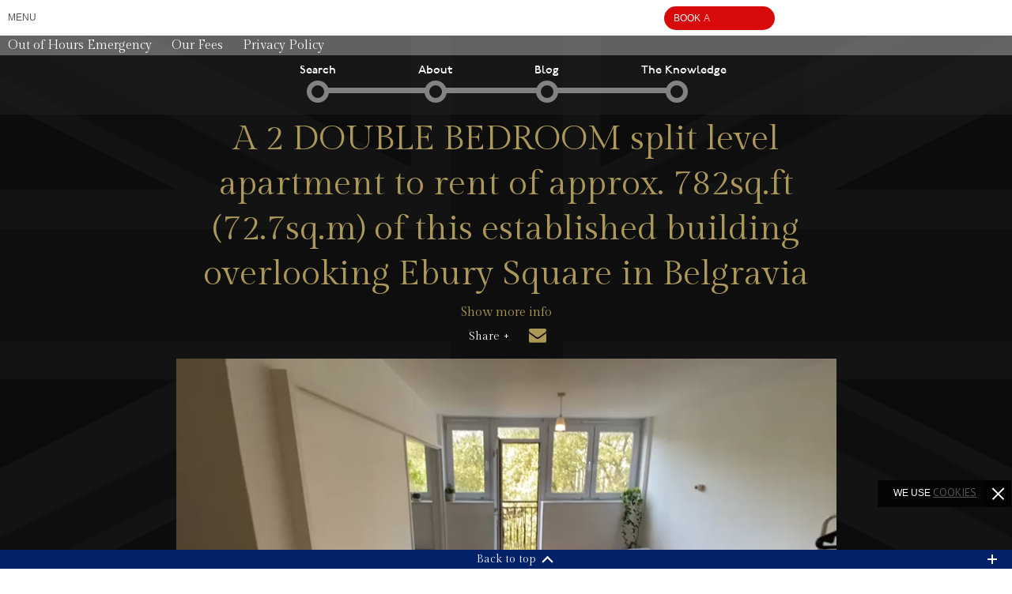

--- FILE ---
content_type: text/html; charset=UTF-8
request_url: https://www.gartonjones.com/videos/2-double-bedroom-split-level-apartment-rent-approx-782sq-ft-72-7sq-m-established-building-overlooking-ebury-square-belgravia/
body_size: 20350
content:
<!doctype html>



<!--<html class="no-js" lang="en">-->
<html xmlns="http://www.w3.org/1999/xhtml">
  <head>
    <meta charset="utf-8" />
    <meta name="viewport" content="width=device-width, initial-scale=1.0, maximum-scale=1.0, user-scalable=0" />


    <script type="application/ld+json">
   {
     "@context": "https://schema.org",
     "@type": "WebPage",
     "url": "https://gartonjones.com/",
     "name": "Garton Jones – Estate Agents in Central London",
     "description": "Browse luxury properties and new developments with Garton Jones, expert estate agents in Central London. Book a valuation now.",
     "publisher": {
       "@type": "Organization",
       "name": "Garton Jones",
       "url": "https://gartonjones.com/",
       "logo": "https://gartonjones.com/wp-content/themes/new_theme/img/logo-big.png"
     },
     "hasPart": {
       "@type": "SiteNavigationElement",
       "name": "Main Navigation",
       "description": "Primary navigation for Garton Jones estate agency services",
       "urlTemplate": [
         {
           "url": "https://gartonjones.com/properties/",
           "name": "Properties for Sale & To Let",
           "description": "Luxury apartments and penthouses in Central London"
         },
         {
           "url": "https://gartonjones.com/developments/",
           "name": "Central London Developments",
           "description": "New build developments in prime areas"
         },
         {
           "url": "https://gartonjones.com/services/",
           "name": "Our Services",
           "description": "Sales, lettings, and property management"
         },
         {
           "url": "https://www.gartonjones.com/property-valuation/",
           "name": "Book a Valuation",
           "description": "Free property valuations in Central London"
         },
         {
           "url": "https://gartonjones.com/offices/",
           "name": "Our Offices",
           "description": "Locations in Westminster, Nine Elms, Chelsea, and Fulham"
         },
         {
           "url": "https://gartonjones.com/about-us/",
           "name": "About Us",
           "description": "Learn about our expertise in Central London property"
         },
         {
           "url": "https://gartonjones.com/contact-us/",
           "name": "Contact Us",
           "description": "Get in touch with our team"
         }
       ]
     }
   }
   </script>


    <title>A 2 DOUBLE BEDROOM split level apartment to rent of approx. 782sq.ft (72.7sq.m) of this established building overlooking Ebury Square in Belgravia - Garton Jones</title>

    <link href='https://fonts.googleapis.com/css?family=Gilda+Display' rel='stylesheet' type='text/css'>
    <link href='https://fonts.googleapis.com/css?family=PT+Sans' rel='stylesheet' type='text/css'>
    <link href='https://fonts.googleapis.com/css?family=Open+Sans:400,300,600,700,800' rel='stylesheet' type='text/css'>
    <link href='https://fonts.googleapis.com/css?family=Orbitron' rel='stylesheet' type='text/css'>
    <script src="https://cdnjs.cloudflare.com/ajax/libs/animejs/2.0.2/anime.min.js"></script>
    <!-- <script src="https://cdnjs.cloudflare.com/ajax/libs/jspdf/2.5.2/jspdf.umd.min.js"></script> -->
    
<!--    <script type="text/javascript" src="--><!--/js/min/outdatedbrowser.min.js"></script>-->
          <meta property="og:image" content="" /><link href="/img/favicon.png" rel="shortcut icon" type="image/png" />
        <script>
    function dummy() {}
    window.dummy=dummy;
    </script>

<style type="text/css" media="screen">@import "https://www.gartonjones.com/wp-content/plugins/wp-custom-fields-search/templates/searchforms.css";</style>

<!-- This site is optimized with the Yoast SEO plugin v3.1.2 - https://yoast.com/wordpress/plugins/seo/ -->
<link rel="canonical" href="https://www.gartonjones.com/videos/2-double-bedroom-split-level-apartment-rent-approx-782sq-ft-72-7sq-m-established-building-overlooking-ebury-square-belgravia/" />
<meta property="og:locale" content="en_US" />
<meta property="og:type" content="article" />
<meta property="og:title" content="A 2 DOUBLE BEDROOM split level apartment to rent of approx. 782sq.ft (72.7sq.m) of this established building overlooking Ebury Square in Belgravia - Garton Jones" />
<meta property="og:url" content="https://www.gartonjones.com/videos/2-double-bedroom-split-level-apartment-rent-approx-782sq-ft-72-7sq-m-established-building-overlooking-ebury-square-belgravia/" />
<meta property="og:site_name" content="Garton Jones" />
<meta property="article:author" content="xxadmin" />
<meta property="og:image" content="https://www.gartonjones.com/wp-content/uploads/Semley-House.jpg" />
<meta property="og:image:width" content="1620" />
<meta property="og:image:height" content="1080" />
<!-- / Yoast SEO plugin. -->

<link rel='stylesheet' id='compressed-css'  href='https://www.gartonjones.com/wp-content/themes/new_theme/css/compressed.css?ver=05f0b61632024370d497ff66dc722c87' type='text/css' media='all' />
<link rel='stylesheet' id='magnific-styles-css'  href='https://www.gartonjones.com/wp-content/themes/new_theme/css/magnific-popup.css?ver=1.0.0' type='text/css' media='all' />
<link rel='stylesheet' id='gj-custom-styles-css'  href='https://www.gartonjones.com/wp-content/themes/new_theme/css/gj-custom.css?ver=1.0.0' type='text/css' media='all' />
<link rel='stylesheet' id='fwds3dcov_cov_css-css'  href='https://www.gartonjones.com/wp-content/plugins/codecanyon-7339593-simple-3d-coverflow-wordpress-plugin/css/fwds3dcov.css?ver=05f0b61632024370d497ff66dc722c87' type='text/css' media='all' />
<link rel='stylesheet' id='gforms_reset_css-css'  href='https://www.gartonjones.com/wp-content/plugins/gravityforms/css/formreset.css?ver=2.4.11.4' type='text/css' media='all' />
<link rel='stylesheet' id='gforms_formsmain_css-css'  href='https://www.gartonjones.com/wp-content/plugins/gravityforms/css/formsmain.css?ver=2.4.11.4' type='text/css' media='all' />
<link rel='stylesheet' id='gforms_ready_class_css-css'  href='https://www.gartonjones.com/wp-content/plugins/gravityforms/css/readyclass.css?ver=2.4.11.4' type='text/css' media='all' />
<link rel='stylesheet' id='gforms_browsers_css-css'  href='https://www.gartonjones.com/wp-content/plugins/gravityforms/css/browsers.css?ver=2.4.11.4' type='text/css' media='all' />
<script type='text/javascript' src='https://www.gartonjones.com/wp-includes/js/jquery/jquery.js?ver=1.11.3'></script>
<script type='text/javascript' src='https://www.gartonjones.com/wp-includes/js/jquery/jquery-migrate.js?ver=1.2.1'></script>
<script type='text/javascript' src='https://www.gartonjones.com/wp-content/themes/new_theme/js/modernizr-custom.js?ver=20151020'></script>
<script type='text/javascript' src='https://www.gartonjones.com/wp-content/themes/new_theme/js/min/outdatedbrowser.min.js?ver=20160305'></script>
<script type='text/javascript' src='https://www.gartonjones.com/wp-content/plugins/gravityforms/js/jquery.json.js?ver=2.4.11.4'></script>
<script type='text/javascript'>
/* <![CDATA[ */
var gf_global = {"gf_currency_config":{"name":"Pound Sterling","symbol_left":"&#163;","symbol_right":"","symbol_padding":" ","thousand_separator":",","decimal_separator":".","decimals":2},"base_url":"https:\/\/www.gartonjones.com\/wp-content\/plugins\/gravityforms","number_formats":[],"spinnerUrl":"https:\/\/www.gartonjones.com\/wp-content\/plugins\/gravityforms\/images\/spinner.gif"};
var gf_global = {"gf_currency_config":{"name":"Pound Sterling","symbol_left":"&#163;","symbol_right":"","symbol_padding":" ","thousand_separator":",","decimal_separator":".","decimals":2},"base_url":"https:\/\/www.gartonjones.com\/wp-content\/plugins\/gravityforms","number_formats":[],"spinnerUrl":"https:\/\/www.gartonjones.com\/wp-content\/plugins\/gravityforms\/images\/spinner.gif"};
/* ]]> */
</script>
<script type='text/javascript' src='https://www.gartonjones.com/wp-content/plugins/gravityforms/js/gravityforms.js?ver=2.4.11.4'></script>
<script type='text/javascript' src='https://www.gartonjones.com/wp-content/plugins/gravityforms/js/conditional_logic.js?ver=2.4.11.4'></script>
<script type='text/javascript' src='https://www.gartonjones.com/wp-content/plugins/gravityforms/js/placeholders.jquery.min.js?ver=2.4.11.4'></script>

<!-- start Simple Custom CSS and JS -->
<style type="text/css">
/* Add your CSS code here.
ab9756 	
For example:
.example {
    color: red;
}

For brushing up on your CSS knowledge, check out http://www.w3schools.com/css/css_syntax.asp

End of comment */ 
.single-news .aw-white .gfield_description, .single-news .aw-white .gfield_checkbox label  {
	color: #fff!important;
   display:inline-block!important;
}
.gfield_description {
  display:none!important;
  color: #ab9756!important;
}
.gfield_checkbox label {
  color: #ab9756!important;
  display: inline-block!important;
  margin-top: 0px!important;
  font-size: 14px!important;
}
.gfield_checkbox input[type='checkbox'] {
  outline: none!important;
}

.gform_wrapper .gfield_required {
	color: #790000;
    margin-left: 9px!important;
    position: absolute!important;
    top: -15px!important;
}

.gfield_checkbox li {
	overflow: inherit!important;
}

.gfield_checkbox li input { display:inline-block!important; }

/* hide team page */
/* #battersea-power-station-aw-team { display:none; } */

/* team info foundation */
.team-info.reveal-modal {
	transform: translateY(-50%)!important;
    -webkit-transform: translateY(-50%)!important;
}

.grecaptcha-badge { display:none!important; }
.single-developments #register .the-content { overflow-y: scroll!important; }
.gfield.riverside { padding-top:15px!important; }
article.parallax #register .the-content>.gform_wrapper form .bedrooms { float:left!important; }
article.parallax #register .the-content>.gform_wrapper form .riverside input[type=checkbox]+label {
	width: 80%;
    height: 16px;
    border: 0px solid #c0c2c4;
}
.gfield.riverside label:before { display:none; }
.gfield.gdpr-checkbox .gfield_checkbox label { padding-left: 6px!important; }

.gfield.gfield_html .toggle-radio { margin-top:30px; }

.gfield select::-ms-expand {
    display: none;
}

.gfield select {
    -webkit-appearance: none;
    appearance: none;
}


</style>
<!-- end Simple Custom CSS and JS -->
<script type="text/javascript">
(function(url){
	if(/(?:Chrome\/26\.0\.1410\.63 Safari\/537\.31|WordfenceTestMonBot)/.test(navigator.userAgent)){ return; }
	var addEvent = function(evt, handler) {
		if (window.addEventListener) {
			document.addEventListener(evt, handler, false);
		} else if (window.attachEvent) {
			document.attachEvent('on' + evt, handler);
		}
	};
	var removeEvent = function(evt, handler) {
		if (window.removeEventListener) {
			document.removeEventListener(evt, handler, false);
		} else if (window.detachEvent) {
			document.detachEvent('on' + evt, handler);
		}
	};
	var evts = 'contextmenu dblclick drag dragend dragenter dragleave dragover dragstart drop keydown keypress keyup mousedown mousemove mouseout mouseover mouseup mousewheel scroll'.split(' ');
	var logHuman = function() {
		if (window.wfLogHumanRan) { return; }
		window.wfLogHumanRan = true;
		var wfscr = document.createElement('script');
		wfscr.type = 'text/javascript';
		wfscr.async = true;
		wfscr.src = url + '&r=' + Math.random();
		(document.getElementsByTagName('head')[0]||document.getElementsByTagName('body')[0]).appendChild(wfscr);
		for (var i = 0; i < evts.length; i++) {
			removeEvent(evts[i], logHuman);
		}
	};
	for (var i = 0; i < evts.length; i++) {
		addEvent(evts[i], logHuman);
	}
})('//www.gartonjones.com/?wordfence_lh=1&hid=2E91C1B1EB673BB3736A870C9C2D7EB0');
</script><link rel="icon" href="https://www.gartonjones.com/wp-content/uploads/cropped-GJ_favicon-32x32.png" sizes="32x32" />
<link rel="icon" href="https://www.gartonjones.com/wp-content/uploads/cropped-GJ_favicon-192x192.png" sizes="192x192" />
<link rel="apple-touch-icon-precomposed" href="https://www.gartonjones.com/wp-content/uploads/cropped-GJ_favicon-180x180.png">
<meta name="msapplication-TileImage" content="https://www.gartonjones.com/wp-content/uploads/cropped-GJ_favicon-270x270.png">
<link rel="alternate" type="application/rss+xml" title="RSS" href="https://www.gartonjones.com/rsslatest.xml" />
  <style>
  .page-id-36737 #loadingText > div > img {margin-top: 30px}
    #vertical-boxes>div{background:#fff;position:fixed;width:50%;height:100%;z-index:101;top:0}#vertical-boxes .box1{left:0}#vertical-boxes .box2{left:50%}
    #loadingText {position: fixed;top:50%;left:50%;margin-top: -30px;color: #B6A664;text-align: center;padding-top: 10px;font-size: 30px;transition: transform 0.25s ease-in-out;z-index:103;cursor: default;font-family: 'Gilda Display';font-weight: normal;margin-left:-75px;margin-top:-75px;}
    #loadingText .circle {width: 150px;height:150px;border-radius:50%;border:1px solid #b6a664;line-height:150px;perspective:300px}
    .sub-top-bar.show-for-small-only .y360-parent a{
        padding: 0 2px;
    }

    /* Magnific Popup CSS */
    .mfp-bg {
        top: 0;
        left: 0;
        width: 100%;
        height: 100%;
        z-index: 1042;
        overflow: hidden;
        position: fixed;
        background: #0b0b0b;
        opacity: 0.8; }

    .mfp-wrap {
        top: 0;
        left: 0;
        width: 100%;
        height: 100%;
        z-index: 1043;
        position: fixed;
        outline: none !important;
        -webkit-backface-visibility: hidden; }

    .mfp-container {
        text-align: center;
        position: absolute;
        width: 100%;
        height: 100%;
        left: 0;
        top: 0;
        padding: 0 8px;
        box-sizing: border-box; }

    .mfp-container:before {
        content: '';
        display: inline-block;
        height: 100%;
        vertical-align: middle; }

    .mfp-align-top .mfp-container:before {
        display: none; }

    .mfp-content {
        position: relative;
        display: inline-block;
        vertical-align: middle;
        margin: 0 auto;
        text-align: left;
        z-index: 1045; }

    .mfp-inline-holder .mfp-content,
    .mfp-ajax-holder .mfp-content {
        width: 100%;
        cursor: auto; }

    .mfp-ajax-cur {
        cursor: progress; }

    .mfp-zoom-out-cur, .mfp-zoom-out-cur .mfp-image-holder .mfp-close {
        cursor: -moz-zoom-out;
        cursor: -webkit-zoom-out;
        cursor: zoom-out; }

    .mfp-zoom {
        cursor: pointer;
        cursor: -webkit-zoom-in;
        cursor: -moz-zoom-in;
        cursor: zoom-in; }

    .mfp-auto-cursor .mfp-content {
        cursor: auto; }

    .mfp-close,
    .mfp-arrow,
    .mfp-preloader,
    .mfp-counter {
        -webkit-user-select: none;
        -moz-user-select: none;
        user-select: none; }

    .mfp-loading.mfp-figure {
        display: none; }

    .mfp-hide {
        display: none !important; }

    .mfp-preloader {
        color: #CCC;
        position: absolute;
        top: 50%;
        width: auto;
        text-align: center;
        margin-top: -0.8em;
        left: 8px;
        right: 8px;
        z-index: 1044; }
    .mfp-preloader a {
        color: #CCC; }
    .mfp-preloader a:hover {
        color: #FFF; }

    .mfp-s-ready .mfp-preloader {
        display: none; }

    .mfp-s-error .mfp-content {
        display: none; }

    button.mfp-close,
    button.mfp-arrow {
        overflow: visible;
        cursor: pointer;
        background: transparent;
        border: 0;
        -webkit-appearance: none;
        display: block;
        outline: none;
        padding: 0;
        z-index: 1046;
        box-shadow: none;
        touch-action: manipulation; }

    button::-moz-focus-inner {
        padding: 0;
        border: 0; }

    .mfp-close {
        width: 44px;
        height: 44px;
        line-height: 44px;
        position: absolute;
        right: 0;
        top: 0;
        text-decoration: none;
        text-align: center;
        opacity: 0.65;
        padding: 0 0 18px 10px;
        color: #FFF;
        font-style: normal;
        font-size: 28px;
        font-family: Arial, Baskerville, monospace; }
    .mfp-close:hover,
    .mfp-close:focus {
        opacity: 1; }
    .mfp-close:active {
        top: 1px; }

    .mfp-close-btn-in .mfp-close {
        color: #333; }

    .mfp-image-holder .mfp-close,
    .mfp-iframe-holder .mfp-close {
        color: #FFF;
        right: -6px;
        text-align: right;
        padding-right: 6px;
        width: 100%; }

    .mfp-counter {
        position: absolute;
        top: 0;
        right: 0;
        color: #CCC;
        font-size: 12px;
        line-height: 18px;
        white-space: nowrap; }

    .mfp-arrow {
        position: absolute;
        opacity: 0.65;
        margin: 0;
        top: 50%;
        margin-top: -55px;
        padding: 0;
        width: 90px;
        height: 110px;
        -webkit-tap-highlight-color: transparent; }
    .mfp-arrow:active {
        margin-top: -54px; }
    .mfp-arrow:hover,
    .mfp-arrow:focus {
        opacity: 1; }
    .mfp-arrow:before,
    .mfp-arrow:after {
        content: '';
        display: block;
        width: 0;
        height: 0;
        position: absolute;
        left: 0;
        top: 0;
        margin-top: 35px;
        margin-left: 35px;
        border: medium inset transparent; }
    .mfp-arrow:after {
        border-top-width: 13px;
        border-bottom-width: 13px;
        top: 8px; }
    .mfp-arrow:before {
        border-top-width: 21px;
        border-bottom-width: 21px;
        opacity: 0.7; }

    .mfp-arrow-left {
        left: 0; }
    .mfp-arrow-left:after {
        border-right: 17px solid #FFF;
        margin-left: 31px; }
    .mfp-arrow-left:before {
        margin-left: 25px;
        border-right: 27px solid #3F3F3F; }

    .mfp-arrow-right {
        right: 0; }
    .mfp-arrow-right:after {
        border-left: 17px solid #FFF;
        margin-left: 39px; }
    .mfp-arrow-right:before {
        border-left: 27px solid #3F3F3F; }

    .mfp-iframe-holder {
        padding-top: 40px;
        padding-bottom: 40px; }
    .mfp-iframe-holder .mfp-content {
        line-height: 0;
        width: 100%;
        max-width: 900px; }
    .mfp-iframe-holder .mfp-close {
        top: -40px; }

    .mfp-iframe-scaler {
        width: 100%;
        height: 0;
        overflow: hidden;
        padding-top: 56.25%; }
    .mfp-iframe-scaler iframe {
        position: absolute;
        display: block;
        top: 0;
        left: 0;
        width: 100%;
        height: 100%;
        box-shadow: 0 0 8px rgba(0, 0, 0, 0.6);
        background: #000; }

    /* Main image in popup */
    img.mfp-img {
        width: auto;
        max-width: 100%;
        height: auto;
        display: block;
        line-height: 0;
        box-sizing: border-box;
        padding: 40px 0 40px;
        margin: 0 auto; }

    /* The shadow behind the image */
    .mfp-figure {
        line-height: 0; }
    .mfp-figure:after {
        content: '';
        position: absolute;
        left: 0;
        top: 40px;
        bottom: 40px;
        display: block;
        right: 0;
        width: auto;
        height: auto;
        z-index: -1;
        box-shadow: 0 0 8px rgba(0, 0, 0, 0.6);
        background: #444; }
    .mfp-figure small {
        color: #BDBDBD;
        display: block;
        font-size: 12px;
        line-height: 14px; }
    .mfp-figure figure {
        margin: 0; }

    .mfp-bottom-bar {
        margin-top: -36px;
        position: absolute;
        top: 100%;
        left: 0;
        width: 100%;
        cursor: auto; }

    .mfp-title {
        text-align: left;
        line-height: 18px;
        color: #F3F3F3;
        word-wrap: break-word;
        padding-right: 36px; }

    .mfp-image-holder .mfp-content {
        max-width: 100%; }

    .mfp-gallery .mfp-image-holder .mfp-figure {
        cursor: pointer; }

    @media screen and (max-width: 800px) and (orientation: landscape), screen and (max-height: 300px) {
        /**
             * Remove all paddings around the image on small screen
             */
        .mfp-img-mobile .mfp-image-holder {
            padding-left: 0;
            padding-right: 0; }
        .mfp-img-mobile img.mfp-img {
            padding: 0; }
        .mfp-img-mobile .mfp-figure:after {
            top: 0;
            bottom: 0; }
        .mfp-img-mobile .mfp-figure small {
            display: inline;
            margin-left: 5px; }
        .mfp-img-mobile .mfp-bottom-bar {
            background: rgba(0, 0, 0, 0.6);
            bottom: 0;
            margin: 0;
            top: auto;
            padding: 3px 5px;
            position: fixed;
            box-sizing: border-box; }
        .mfp-img-mobile .mfp-bottom-bar:empty {
            padding: 0; }
        .mfp-img-mobile .mfp-counter {
            right: 5px;
            top: 3px; }
        .mfp-img-mobile .mfp-close {
            top: 0;
            right: 0;
            width: 35px;
            height: 35px;
            line-height: 35px;
            background: rgba(0, 0, 0, 0.6);
            position: fixed;
            text-align: center;
            padding: 0; } }

    @media all and (max-width: 900px) {
        .mfp-arrow {
            -webkit-transform: scale(0.75);
            transform: scale(0.75); }
        .mfp-arrow-left {
            -webkit-transform-origin: 0;
            transform-origin: 0; }
        .mfp-arrow-right {
            -webkit-transform-origin: 100%;
            transform-origin: 100%; }
        .mfp-container {
            padding-left: 6px;
            padding-right: 6px; } }

      .white-popup p{
          color: #000;
      }
    /* overlay at start */
    .mfp-fade.mfp-bg {
        opacity: 0;

        -webkit-transition: all 0.15s ease-out;
        -moz-transition: all 0.15s ease-out;
        transition: all 0.15s ease-out;
    }
    /* overlay animate in */
    .mfp-fade.mfp-bg.mfp-ready {
        opacity: 0.8;
    }
    /* overlay animate out */
    .mfp-fade.mfp-bg.mfp-removing {
        opacity: 0;
    }

    /* content at start */
    .mfp-fade.mfp-wrap .mfp-content {
        opacity: 0;

        -webkit-transition: all 0.15s ease-out;
        -moz-transition: all 0.15s ease-out;
        transition: all 0.15s ease-out;
    }
    /* content animate it */
    .mfp-fade.mfp-wrap.mfp-ready .mfp-content {
        opacity: 1;
    }
    /* content animate out */
    .mfp-fade.mfp-wrap.mfp-removing .mfp-content {
        opacity: 0;
    }

    @media screen and (max-width: 768px) {
      .team-info.reveal-modal {
        transform: translate(-50%, -50%)!important;
      }
  }

  body.home nav.top-bar .right li.heart-icon {
    display: none!important;
}


  </style>
    <meta name="google-site-verification" content="oN3O_wP5J0IJwP3pltsR6ggi8CGIEJqloBOf9o3pssI" />

<!-- Google Tag Manager -->
<script>(function(w,d,s,l,i){w[l]=w[l]||[];w[l].push({'gtm.start':
new Date().getTime(),event:'gtm.js'});var f=d.getElementsByTagName(s)[0],
j=d.createElement(s),dl=l!='dataLayer'?'&l='+l:'';j.async=true;j.src=
'https://www.googletagmanager.com/gtm.js?id='+i+dl;f.parentNode.insertBefore(j,f);
})(window,document,'script','dataLayer','GTM-P4JDCJ7Q');</script>
<!-- End Google Tag Manager -->


<script async custom-element="amp-analytics" src="https://cdn.ampproject.org/v0/amp-analytics-0.1.js"></script>


  </head>
  <body class="single single-videos postid-22590619  lazy-background group-blog masthead-fixed full-width singular" style="
            background-size: cover;
            background-repeat: no-repeat;
            background-attachment: fixed;
            background-position: center;
        " data-background-url="https://www.gartonjones.com/wp-content/themes/new_theme/img/union-jack-v1.png">

  <!-- Google Tag Manager (noscript) -->
<noscript><iframe src="https://www.googletagmanager.com/ns.html?id=GTM-P4JDCJ7Q"
height="0" width="0" style="display:none;visibility:hidden"></iframe></noscript>
<!-- End Google Tag Manager (noscript) -->

  <div id="outdated"></div>

  <script type="text/javascript">
    //event listener: DOM ready
    function addLoadEvent(func) {
        var oldonload = window.onload;
        if (typeof window.onload != 'function') {
            window.onload = func;
        } else {
            window.onload = function() {
                if (oldonload) {
                    oldonload();
                }
                func();
            }
        }
    }
    //call plugin function after DOM ready
    addLoadEvent(function(){
        outdatedBrowser();
    });
  </script>

	


  <div id="menu-fix"></div>

  <div id="vertical-boxes">
    <div style="background:#fff;position:fixed;width:50vw;height:100vh;z-index:101;top:0;left:0" class="box1"></div>
    <div style="background:#fff;position:fixed;width:50vw;height:100vh;z-index:101;top:0;left:50%" class="box2"></div>
  </div>
<style>
      @-moz-keyframes spinball { 100% { -moz-transform: rotate(360deg); } }
@-webkit-keyframes spinball { 100% { -webkit-transform: rotate(360deg); } }
@keyframes spinball { 100% { -webkit-transform: rotate(360deg); transform:rotate(360deg); } }
    @keyframes spin {
  100% {
    transform: rotate(1turn);
  }}
      </style>

  <div id="loadingText" class="fade-me show">
        <!--<img src="/wp-content/themes/new_theme/img/golf.gif" title="Golf" style="width: 120px;top:27px;left:16px;position:absolute">
       <img src="/wp-content/themes/new_theme/img/fb.gif" title="FootBall" style="width: 90px;top:43px;left:30px;position:absolute">
       <div class="circle" style="animation: spin 2s linear infinite;">

        <img class="tennisrot" src="/wp-content/themes/new_theme/img/tennis1.png" title="FootBall" style="width: 30px;animation: spin 2s linear infinite;position:absolute;top:-15px;">

          <span class="y360" style="color:#b6a664">
              G J
          </span>
      </div>-->
       <!-- <div class="circle">

          <span class="y360" style="color:#b6a664">
             <img src="https://gartonjones.com/wp-content/uploads/Poppy-new2.gif" id="poppy-loader" title="poppy" style="top: 50%; left: 50%; position: absolute; width: 80%; height: auto; border-radius: 50%; transform: translateX(-50%) translateY(-50%);">
          </span>
      </div> -->
      <div class="circle">
          <span class="y360" style="display:inline-block;color:#b6a664">
              G J
          </span>
      </div>
  </div>
      
      <script>
        (function($) {
      var radius = 100; // adjust to move out items in and out
var fields = $('.tennisrot'),
  container = $('.circle'),
  width = container.width(),
  height = container.height();
var angle = 0,
  step = (2 * Math.PI) / fields.length;
fields.each(function() {
  var x = Math.round(width / 2 + radius * Math.cos(angle) - $(this).width() / 2);
  var y = Math.round(height / 2 + radius * Math.sin(angle) - $(this).height() / 2);
  if (window.console) {
    console.log($(this).text(), x, y);
  }
  $(this).css({
    left: x + 'px',
    top: y + 'px'
  });
  angle += step;
});
})(jQuery);
      </script>

  <script type="text/javascript">
      jQuery( document ).ready(function( $ ) {
        $(".menu-item-landlord-services .sub-item-0 h3").html("LETTING &<br> SALES SERVICES");
      });

      jQuery( document ).ready(function( $ ) {
        $(".menu-item-landlord-services .sub-item-0 label").html("LETTING &<br> SALES SERVICES");
      });


      jQuery( document ).ready(function( $ ) {
        $(".menu-item-view-london-developments h3").html("VIEW LONDON<br> DEVELOPMENTS");
      });

      jQuery( document ).ready(function( $ ) {
        $(".menu-item-view-london-developments label").html("VIEW LONDON<br> DEVELOPMENTS");
      });

      jQuery( document ).ready(function( $ ) {
        $(".menu-item-book-a-valuation h3").html("PROPERTY<br> VALUATION");
      });

      jQuery( document ).ready(function( $ ) {
        $(".menu-item-book-a-valuation label").html("PROPERTY<br> VALUATION");
      });

    </script>

        


     
      <nav class="top-bar" data-topbar>

   <a href="/" class="toplogo for-desktop"><img src="https://www.gartonjones.com/wp-content/themes/new_theme/img/logo-big.png" alt="Garton Jones"></a>

   <a href="/" class="toplogo for-mobile"><img src="https://www.gartonjones.com/wp-content/themes/new_theme/img/gj_logo.png" alt="Garton Jones"></a>
  <div class="top-bar-section">
    <!-- Right Nav Section -->
    <ul class="left">
      <li id="mtrigger" class="show-for-medium-up">
        <a href="#" id="changethis" class="link ">Menu</a>
        <span class="h-line show-for-medium-only"></span>
        <!-- <a href="https://www.gartonjones.com/developments/?view=developments" class="link show-for-medium-only">VIEW DEVELOPMENTS</a> -->
      </li>
      <li id="mobilemenutrigger" class="show-for-small-only">
        <a href="#" style="margin-left: 5px; display: inline-block; width: 40px; padding: 5px 10px; height: 45px; box-sizing: border-box;">
          <span class="show-for-small-only"><span class="hamburger"><span class="line"></span><span class="line"></span><span class="line"></span></span></span>
        </a>
      </li>
    </ul>
    <div id="aw-valuation">
        <a href="https://www.gartonjones.com/property-valuation/" id="aw-book-btn" class="start round"><span>Book</span> <span>A</span> <span>Valuation</span></a>
    </div>

    <div id="aw-valuation-mobile">
        <a href="https://www.gartonjones.com/property-valuation/" id="aw-book-btn-mb" class="start round"><span class="fade">Book</span> <span class="fade">A</span> <span class="visible">Valuation</span></a>
    </div>

    <ul class="right hidden-xs">
    <!-- <li class="right-border show-for-large-up"> -->
      <!-- <a href="https://www.gartonjones.com/developments/?view=developments" class="link" style="padding: 0;">VIEW DEVELOPMENTS</a> -->
      <!-- <span class="h-line"></span> -->
    <!-- </li> -->
    <!-- <li class="right-border heart-icon">
      <a href="/saved-properties/" class="y360-parent">
        <span>SAVED</span> <img class="y360-hover" src="https://www.gartonjones.com/wp-content/themes/new_theme/img/heart1.svg" alt="" style="width: 15px;">
      </a>
      <span class="h-line"></span>
    </li>
    <li class="show-for-large-up">
      <a href="https://www.facebook.com/pages/Garton-Jones-Real-Estate/558753517497591" target="_blank" class="y360-parent">
        <img class="y360-hover" src="https://www.gartonjones.com/wp-content/themes/new_theme/img/uploads/GJ_FB.svg" style="width: 22px;" alt="facebook">
      </a>
    </li>
    <li class="show-for-large-up">
      <a href="https://twitter.com/GartonJonesLDN" target="_blank" class="y360-parent">
        <img class="y360-hover" src="https://www.gartonjones.com/wp-content/themes/new_theme/img/uploads/GJ_TW.svg" style="width: 22px;" alt="twitter">
      </a>
    </li>
    <li class="show-for-large-up">
      <a href="https://www.linkedin.com/pub/kieran-chalker/35/416/b9" target="_blank" class="y360-parent">
        <img class="y360-hover" src="https://www.gartonjones.com/wp-content/themes/new_theme/img/uploads/GJ_linkedin.svg" style="width: 22px;" alt="linked in">
      </a>
    </li>
    <li class="show-for-large-up">
        <a href="https://www.instagram.com/gartonjonesldn/" target="_blank" class="y360-parent">
            <img class="y360-hover" src="https://www.gartonjones.com/wp-content/themes/new_theme/img/uploads/GJ_Insta.svg" style="width: 22px; max-width: 22px;" alt="instagram">
        </a>
    </li>
    <li>
        <form method="get" class="search-form" action="https://www.gartonjones.com/properties/">
	<label class="search-mag" for="s-97"></label>
		<input type="hidden" name="search" value="1">
		<input type="hidden" name="min-price" value="">
		<input type="hidden" name="status" value="sale">
		<input type="text" id="s-97" class="search-field" value="" name="property" title="Search for:" />
		<input type="hidden" name="max-price" value="">
		<input type="hidden" name="beds" value="">
		<input type="hidden" name="river-view" value="" />
</form>    </li> -->
  </ul>
  <ul class="sub-top-bar show-for-small-only">
    <!-- <li class="right-border"> -->
      <!-- <a href="https://www.gartonjones.com/developments/?view=developments" class="link">VIEW DEVELOPMENTS</a> -->
      <!-- <span class="h-line"></span> -->
    <!-- </li> -->
    <!-- <li>
        <form method="get" class="search-form" action="https://www.gartonjones.com/properties/">
	<label class="search-mag" for="s-2"></label>
		<input type="hidden" name="search" value="1">
		<input type="hidden" name="min-price" value="">
		<input type="hidden" name="status" value="sale">
		<input type="text" id="s-2" class="search-field" value="" name="property" title="Search for:" />
		<input type="hidden" name="max-price" value="">
		<input type="hidden" name="beds" value="">
		<input type="hidden" name="river-view" value="" />
</form>    </li>
    <li class="y360-parent">
          <a href="https://www.instagram.com/gartonjonesldn/" target="_blank" class="y360-hover">
              <img class="y360-hover" src="https://www.gartonjones.com/wp-content/themes/new_theme/img/uploads/GJ_Insta.svg" style="width: 26px; max-width: 26px;" alt="instagram">
          </a>
    
      </li>

      <li class="y360-parent">
      <a href="https://www.linkedin.com/pub/kieran-chalker/35/416/b9" target="_blank" class="y360-hover">
        <img src="https://www.gartonjones.com/wp-content/themes/new_theme/img/uploads/GJ_linkedin.svg" style="width: 26px;" alt="linked in">
      </a>

    </li>

    <li class="y360-parent">
      <a href="https://twitter.com/GartonJonesLDN" target="_blank" class="y360-hover">
        <img src="https://www.gartonjones.com/wp-content/themes/new_theme/img/uploads/GJ_TW.svg" style="width: 26px;" alt="twitter">
      </a>
    </li>

    <li class="y360-parent">
      <a href="https://www.facebook.com/pages/Garton-Jones-Real-Estate/558753517497591" target="_blank" class="y360-hover">
        <img src="https://www.gartonjones.com/wp-content/themes/new_theme/img/uploads/GJ_FB.svg" style="width: 26px;" alt="facebook">
      </a>
    </li>

    <li class="right-border heart-icon">
      <a href="/saved-properties/" class="y360-parent">
        <span class="responsive-show">MY SAVED </span><img class="y360-hover" src="https://www.gartonjones.com/wp-content/themes/new_theme/img/heart1.svg" alt="" style="width: 15px;">
      </a>
     <span class="h-line"></span>
    </li> -->
    
    
    
      
    
  </ul>
    <!-- Left Nav Section -->
  </div>

</nav>
<div class="top-gold-bar">
  <a href="https://www.gartonjones.com/out-of-hours-emergency/" class="open-popup-link" style=";">
          Out of Hours Emergency
      </a>
  <a href="#test-popup" class="open-popup-link" id="landlord-fees-show">
        Our Fees
      </a>
  <a href="https://www.gartonjones.com/privacy-control/" class="open-popup-link" style="">
        Privacy Policy
      </a>
</div>

<div id="menu" class="site-menu ">
  <div class="button-close">
    <div class="circle-arc">
      <svg width="100%" viewBox="0 0 100 100">
        <path d="M 50 50 m -43 0 a 43 43 0 1 1 86 0 a 43 43 0 1 1 -86 0"></path>
      </svg>
    </div>
    <div class="bg">
      <div></div>
    </div>
    <div class="line l-0"></div>
    <div class="line l-1"></div>
  </div>
  <ul class="menu-list">
<li class="lazy-background menu-item menu-item-0 has-video  has-image  has-music menu-item-about-us " data-url="/about/" data-background-url="https://www.gartonjones.com/wp-content/themes/new_theme/img/menu/about-us.jpg">      <video loop class="load-me autoplay-video" data-src="https://www.gartonjones.com/wp-content/themes/new_theme/img/menu/about-us.mp4"></video>
		<audio loop data-src="https://www.gartonjones.com/wp-content/themes/new_theme/img/menu/about-us.mp3" class="load-me">
		</audio>
<label>About<br>us</label><ul>
        <li class="sub-item-$sid">
            <a href="https://www.gartonjones.com/about-us/" data-title="About Us">
                              <p>About Us</p>
                          </a>
        </li>
      
        <li class="sub-item-$sid">
            <a href="/about-us/#accreditationandcompliance" data-title="Accreditation & Compliance">
                              <p>Accreditation & Compliance</p>
                          </a>
        </li>
      
        <li class="sub-item-$sid">
            <a href="/about-us/#team" data-title="Meet the Team">
                              <p>Meet the Team</p>
                          </a>
        </li>
      
        <li class="sub-item-$sid">
            <a href="/about-us/#offices" data-title="Our Offices">
                              <p>Our Offices</p>
                          </a>
        </li>
      
        <li class="sub-item-$sid">
            <a href="/about-us/#social" data-title="Social Channels">
                              <p>Social Channels</p>
                          </a>
        </li>
      </ul></li><li class="lazy-background menu-item menu-item-1 has-video  has-image menu-item-search-properties " data-url="/search/" data-background-url="https://www.gartonjones.com/wp-content/themes/new_theme/img/menu/search-properties.jpg">      <video loop class="load-me autoplay-video" data-src="https://www.gartonjones.com/wp-content/themes/new_theme/img/menu/search-properties.mp4"></video>
<label>Search<br>Properties</label><ul></ul></li><li class="lazy-background menu-item menu-item-2 has-video  has-image menu-item-view-london-developments " data-url="/developments/" data-background-url="https://www.gartonjones.com/wp-content/themes/new_theme/img/menu/view-london-developments.jpg">      <video loop class="load-me autoplay-video" data-src="https://www.gartonjones.com/wp-content/themes/new_theme/img/menu/view-london-developments.mp4"></video>
<label>View<br>London<br>Developments</label><ul></ul></li><li class="lazy-background menu-item menu-item-3 has-video  has-image  has-music menu-item-landlord-services " data-url="/services/" data-background-url="https://www.gartonjones.com/wp-content/themes/new_theme/img/menu/landlord-services.jpg">      <video loop class="load-me autoplay-video" data-src="https://www.gartonjones.com/wp-content/themes/new_theme/img/menu/landlord-services.mp4"></video>
		<audio loop data-src="https://www.gartonjones.com/wp-content/themes/new_theme/img/menu/landlord-services.mp3" class="load-me">
		</audio>
<label>Landlord<br>Services</label><ul>
        <li class="sub-item-$sid">
            <a href="/services/#sales" data-title="Sales">
                              <p>Sales</p>
                          </a>
        </li>
      
        <li class="sub-item-$sid">
            <a href="/services/#portfolio" data-title="Lettings & Management">
                              <p>Lettings & Management</p>
                          </a>
        </li>
      
        <li class="sub-item-$sid">
            <a href="/services/#portfolio" data-title="Portfolio Management">
                              <p>Portfolio Management</p>
                          </a>
        </li>
      
        <li class="sub-item-$sid">
            <a href="/services/#investments" data-title="Off-Plan Investments">
                              <p>Off-Plan Investments</p>
                          </a>
        </li>
      
        <li class="sub-item-$sid">
            <a href="/services/#cgt-valuation" data-title="CGT Valuation">
                              <p>CGT Valuation</p>
                          </a>
        </li>
      
        <li class="sub-item-$sid">
            <a href="/services/#services" data-title="Services">
                              <p>Services</p>
                          </a>
        </li>
      </ul></li><li class="lazy-background menu-item menu-item-4 has-video  has-image menu-item-property-valuation " data-url="https://www.gartonjones.com/property-valuation/" data-background-url="https://www.gartonjones.com/wp-content/themes/new_theme/img/menu/property-valuation.jpg">      <video loop class="load-me autoplay-video" data-src="https://www.gartonjones.com/wp-content/themes/new_theme/img/menu/property-valuation.mp4"></video>
<label>Property<br>Valuation</label><ul></ul></li><li class="lazy-background menu-item menu-item-5 has-video  has-image menu-item-blog " data-url="/blog/" data-background-url="https://www.gartonjones.com/wp-content/themes/new_theme/img/menu/blog.jpg">      <video loop class="load-me autoplay-video" data-src="https://www.gartonjones.com/wp-content/themes/new_theme/img/menu/blog.mp4"></video>
<label>Blog</label><ul></ul></li><li class="lazy-background menu-item menu-item-6 has-video  has-image menu-item-the-knowledge " data-url="/knowledge/" data-background-url="https://www.gartonjones.com/wp-content/themes/new_theme/img/menu/the-knowledge.jpg">      <video loop class="load-me autoplay-video" data-src="https://www.gartonjones.com/wp-content/themes/new_theme/img/menu/the-knowledge.mp4"></video>
<label>The<br>Knowledge</label><ul></ul></li><li class="lazy-background menu-item menu-item-7 has-video  has-image menu-item-contact-us " data-url="/contact-us/" data-background-url="https://www.gartonjones.com/wp-content/themes/new_theme/img/menu/contact-us.jpg">      <video loop class="load-me autoplay-video" data-src="https://www.gartonjones.com/wp-content/themes/new_theme/img/menu/contact-us.mp4"></video>
<label>Contact<br>us</label><ul></ul></li>
      </ul>

</div>

<div id="navigation-menu" class="show-for-medium-up navigation-menu single ">
  <div class="first-wrapper" style="width: 100%;">
  	<div class="first">
  		<ul>
  		<li class="item item-0 ">
		<a href="/search/"  data-id="0" class="" >
			<span>Search</span>
		</a>
	</li>
	<li class="item item-0 ">
		<a href="/about-us/"  data-id="0" class="" >
			<span>About</span>
		</a>
	</li>
	<li class="item item-0 ">
		<a href="/blog/"  data-id="0" class="" >
			<span>Blog</span>
		</a>
	</li>
	<li class="item item-0 ">
		<a href="/knowledge-intro/#knowledge"  data-id="0" class="" >
			<span>The Knowledge</span>
		</a>
	</li>
  		</ul>
  		<div class="line"></div>
  	</div>
  </div>
	<div class="clear"></div>
  </div>

<div id="menugrayout"></div>
<div id="shade"></div>
<div id="scanlines"></div>
<style>
.cookies .button-close.small{
	pointer-events: all !important;
}
</style>
<script>
  jQuery(document).ready(function($){
    $('.team-info .links li:nth-child(2) > a:nth-child(1)').each(function(){$(this).remove();});
                                    })</script>
            <script>
          
            jQuery(document).ready(function(){
                console.log('yahan');
                if(jQuery('.fake-link').length > 0){
                console.log('sdn');
                    
                    jQuery('.fake-link').click(function(){
      jQuery(this).next().slideToggle();
    });
                  }
    });
  





</script>


  <style>
    .table-row {
      display: table;
      max-width: 835px;
      width: 100%;
      margin: auto;
      height: 90%;
    }

    .table-cell {
      display: table-cell;
      vertical-align: middle;
      min-height: 470px;
      padding-top: 100px;
    }
    img {
      display: none;
    }
  </style>
  <img property="og:image" src="" class="attachment-post-thumbnail wp-post-image">
  <div class="table-row"><div class="table-cell">

  <h1 class="text-center">A 2 DOUBLE BEDROOM split level apartment to rent of approx. 782sq.ft (72.7sq.m) of this established building overlooking Ebury Square in Belgravia</h1>
  <div class="text-center">
    <a href="" target="_blank">Show more info</a><br>
    <div class="socials">
  <ul class="submenu leftmenu">
    <li class="item">
       <a href="#" data-title="Share +" class="share">Share +</a>
    </li>
  </ul>

  <!-- <a href="#" class="share">Share +</a> -->
  <ul class="icons active">
    <!-- <li class="social-icon"><a href="https://www.linkedin.com/shareArticle?mini=false&url=https://www.gartonjones.com/videos/2-double-bedroom-split-level-apartment-rent-approx-782sq-ft-72-7sq-m-established-building-overlooking-ebury-square-belgravia/&title=A 2 DOUBLE BEDROOM split level apartment to rent of approx. 782sq.ft (72.7sq.m) of this established building overlooking Ebury Square in Belgravia&summary=&source="><i class="fa fa-linkedin-square"></i></a></li>
    <li class="social-icon"><a href="https://www.facebook.com/sharer/sharer.php?u=https://www.gartonjones.com/videos/2-double-bedroom-split-level-apartment-rent-approx-782sq-ft-72-7sq-m-established-building-overlooking-ebury-square-belgravia/"><i class="fa fa-facebook-official"></i></a></li>
    <li class="social-icon"><a href="https://twitter.com/home?status=https://www.gartonjones.com/videos/2-double-bedroom-split-level-apartment-rent-approx-782sq-ft-72-7sq-m-established-building-overlooking-ebury-square-belgravia/"><i class="fa fa-twitter-square"></i></a></li>
    <li><a href="mailto:?&amp;subject=Garton Jones&amp;body=https://www.gartonjones.com/videos/2-double-bedroom-split-level-apartment-rent-approx-782sq-ft-72-7sq-m-established-building-overlooking-ebury-square-belgravia/"><i class="fa fa-envelope"></i></a></li> -->

    <li><a href="https://www.linkedin.com/shareArticle?mini=false&url=https://www.gartonjones.com/videos/2-double-bedroom-split-level-apartment-rent-approx-782sq-ft-72-7sq-m-established-building-overlooking-ebury-square-belgravia/&title=A 2 DOUBLE BEDROOM split level apartment to rent of approx. 782sq.ft (72.7sq.m) of this established building overlooking Ebury Square in Belgravia&summary=&source="><img src="https://www.gartonjones.com/wp-content/themes/new_theme/img/uploads/GJ_linkedin.svg" style="width: 20px;" alt="linkedin"></a></li>
    <li><a href="https://www.facebook.com/sharer/sharer.php?u=https://www.gartonjones.com/videos/2-double-bedroom-split-level-apartment-rent-approx-782sq-ft-72-7sq-m-established-building-overlooking-ebury-square-belgravia/&quote=Check This Out!"><img src="https://www.gartonjones.com/wp-content/themes/new_theme/img/uploads/GJ_FB.svg" style="width: 20px;" alt="facebook"></a></li>
    <!-- <li><a href="https://www.facebook.com/sharer/sharer.php?u=https://www.gartonjones.com/videos/2-double-bedroom-split-level-apartment-rent-approx-782sq-ft-72-7sq-m-established-building-overlooking-ebury-square-belgravia/&quote=Check This Out!"><img src="https://www.gartonjones.com/wp-content/themes/new_theme/img/uploads/GJ_Insta.svg" style="width: 20px;" alt="instagram"></a></li> -->
    <li><a href="https://twitter.com/share?text=Check This Out!&url=https://www.gartonjones.com/videos/2-double-bedroom-split-level-apartment-rent-approx-782sq-ft-72-7sq-m-established-building-overlooking-ebury-square-belgravia/"><img src="https://www.gartonjones.com/wp-content/themes/new_theme/img/uploads/GJ_TW.svg" style="width: 20px;" alt="Twitter"></a></li>
    <li><a href="mailto:?&amp;subject=A 2 DOUBLE BEDROOM split level apartment to rent of approx. 782sq.ft (72.7sq.m) of this established building overlooking Ebury Square in Belgravia&amp;body=https://www.gartonjones.com/videos/2-double-bedroom-split-level-apartment-rent-approx-782sq-ft-72-7sq-m-established-building-overlooking-ebury-square-belgravia/"><i class="fa fa-envelope"></i></a></li>
  </ul>
</div>
  </div>
    <div class="videoWrapper">
      <video controls>
        <source src="https://www.gartonjones.com/wp-content/uploads/Video-Tour.mov">
      </video>
    </div>
</div></div>
<style type="text/css">
 .landlord-fees-box{
     position: fixed;
     bottom: 118px;
     right: 35px;
     padding: 10px 5px 8px 10px;
     background: rgba(0,0,0,.7);
     z-index: 10;
     font-size: 12px;
     font-weight: 200;
     height: 34px;
     width:135px;
     background: #d7d8d9 !important;
 }
 .landlord-fees-box .button-close.small{
     background: #d7d8d9 !important;
     /*height: 34px;*/
     /*width: 34px;*/
     /*top: 0;*/
     /*right: -34px;*/
     /*left: auto;*/
 }
 .landlord-fees-box .button-close.small .line{
     background-color: #000;
 }
 .landlord-fees-box a{
     text-decoration: none;
     color: #9e8243;
 }
  .landlord-fees-box.gdpr{
    bottom: 165px;
  }

  .gdpr-checkbox, .gdpr-checkbox label, .gdpr-checkbox .gfield_description, .gdpr-checkbox input{
    color: #b1b1b1 ;
  }



  .gdpr-checkbox input{
    height: auto !important;
    padding: 0;
    margin: 0 !important;

     -webkit-appearance: checkbox;

  }

  .gdpr-checkbox .gfield_checkbox > li{
    margin-bottom: 0 !important;
  }
  .gdpr-checkbox .gfield_checkbox label{
      color: #b1b1b1 ;
     font-size: 14px ;
     display: block ;
  }
  .contact-form .gdpr-checkbox input{
    margin-top: 0px !important;
    border: none;

     outline: none !important;
  }
  .gdpr-checkbox .gfield_description{
    font-weight: bold !important;
    color: #AC9857;
    font-size: 15px !important;
  }
  .contact-form .gdpr-checkbox .gfield_description{
    font-weight: bold !important;
    color: #AC9857;
    font-size: 15px !important;
  }
  .page-id-90060 .gdpr-checkbox .ginput_container_checkbox{
    max-width: 395px;
    text-align: left;
    margin: 15px auto !important;
    float: none;
  }
 .page-id-90060 .gdpr-checkbox .ginput_container_checkbox input{
    margin-top: 4px !important;
  }
   .page-id-90060 .gdpr-checkbox .gfield_description{
     /* text-align: left; */
     font-weight: bold !important;
     color: #AC9857 !important;
   }
  #page-info .gdpr-checkbox .gfield_description, #page-info .gdpr-checkbox .gfield_checkbox label{
    /* color: #fff !important; */
    color: #565247 !important;
  }
   #page-info .gdpr-checkbox input{
     margin-top: 3px !important;
   }
    #page-info .gdpr-checkbox{
      margin-bottom: 5px;
    }
    #register .gdpr-checkbox input{
      margin-top: 3px !important;
    }
    #register .gdpr-checkbox .gfield_checkbox label{
      font-size: 14px !important;
    }
    .single-post #register .gdpr-checkbox input{
      width: auto !important;
    }
    .page-id-63581 .gdpr-checkbox input{
      margin-top: 3px !important;
    }
    .page-id-63581 .gdpr-checkbox label{
      font-weight: bold !important;
    }
    .page-id-63581 .gdpr-checkbox {
      padding-bottom: 10px !important;
    }
 /*.landlord-fees-box .button-close.small .l-0 {*/
      /*left: 34px;*/
      /*top: 5px;*/
  /*}*/
 /*.landlord-fees-box .button-close.small .l-1 {*/
     /*left: -1px;*/
     /*top: -12px;*/
 /*}*/

[class*=column]+[class*=column]:last-child{
  float: left;
}

.gfield_description {
  line-height: 16px !important;
}

.gchoice_14_22_1, .gchoice_14_22_2 {
  font-weight:bold !important;
}

.gform_footer {
  margin-top: 10px !important;
}
.ginput_container {
  font-weight:bold !important;
}
 @media screen and (max-width: 768px){
     .landlord-fees-box{
         bottom: 30px;
         left: 0;
    }

     .landlord-fees-box.gdpr{
       bottom: 75px;
     }
 }

.mfp-close-btn-in .mfp-close{
  color: #000 !important;
}


@media screen and (min-width: 768px) and (max-width: 1024px) {

/*
.office {
    width: 18%!important;
}*/
#footer .office{
  width: 15% !important;
  margin-left: 0;
  margin-right: 0;
}
}
@media screen and (max-width: 767px){
  #footer .office{
    width: 100% !important;
    text-align: left !important;
  }
  .site-footer #footer-inner .office > a{
    width: 80%;
    display: block;
    margin-left: 10%;
  }
  .site-footer #footer-inner .office > a br{
    display: none;
  }
  .site-footer #footer-inner .office .InfinityNumber{
    display: inline;
    padding-left: 30px;
    float: right;
  }
  .site-footer .offinfo{
    text-align: center;
  }

  #devsearch2 .ser{
    float: none !important;
    margin-bottom: 0 !important;
  }
}

	@media screen and (min-width: 1280px) {
.office {
    /*width: 18%!important;*/
    margin-left: 5px;
    min-width: 160px !important;
    text-align: center;
}
}
</style>


				<style type="text/css">
					@media screen and (min-width: 1280px) {
						.office {
    						width: 33%!important;
    						margin-left: 5px;
    						min-width: 160px !important;
    						text-align: center;
						}
					}
				</style>

				
	<div id="back-button">

		<svg
		   width="38"
		   height="38"
		   viewBox="0 0 38.000001 38.000001"
		>
		  <g
		     transform="translate(0,-1014.3622)">
		    <g
		       id="g6736"
		       transform="matrix(1.0146239,0,0,1.0146321,-772.40667,843.97789)">
		      <path
		         id="path3300"
		         style="fill:#231f20;fill-opacity:1;fill-rule:nonzero;stroke:none"
		         d="m 783.71181,192.86439 -7.47477,-7.47477 7.47477,-7.48501 -1.76298,-1.76639 -9.24799,9.23776 9.24799,9.2514 1.76298,-1.76299" />
		      <path
		         id="path3322"
		         style="fill:#231f20;fill-opacity:1;fill-rule:nonzero;stroke:none"
		         d="m 797.47467,186.65474 -1.25148,0 c 0,4.47395 -1.81072,8.52506 -4.75016,11.47132 -2.93603,2.93944 -6.98373,4.75017 -11.47133,4.75017 -4.48759,0 -8.52506,-1.81073 -11.47814,-4.75017 -2.93603,-2.94626 -4.75016,-6.99737 -4.75016,-11.47132 0,-4.48759 1.81413,-8.5387 4.75016,-11.47815 2.95308,-2.93603 6.99055,-4.75016 11.47814,-4.76039 4.4876,0.0102 8.5353,1.82436 11.47133,4.76039 2.93944,2.93945 4.75016,6.99056 4.75016,11.47815 l 2.50296,0 c 0,-10.35284 -8.37502,-18.72786 -18.72445,-18.73809 -10.33919,0.0102 -18.72785,8.38525 -18.72785,18.73809 0,10.33578 8.38866,18.72445 18.72785,18.72445 10.34943,0 18.72445,-8.38867 18.72445,-18.72445 l -1.25148,0" />
		    </g>
		  </g>
		</svg>

		<span>Back</span>
	</div>

	<div id="back-history">
	<div class="items">
			<div class="shade"></div>
			<div class="tube tube-first"></div>
			<div class="item show-menu">
				<span class="content">
					<a href="#">
						<span>Menu</span>
					</a>
				<span>
			</div>
	</div ><div class="items">
		<div class="shade"></div>
		<div class="tube tube-last"></div>
		<div class="item">
			<span class="content">
				<a href="https://www.gartonjones.com/videos/2-double-bedroom-split-level-apartment-rent-approx-782sq-ft-72-7sq-m-established-building-overlooking-ebury-square-belgravia/" class="active">
					<span  class="">A 2 DOUBLE...</span>
				</a>
			<span>
		</div>
	</div ><div class="items close">
		<div class="shade"></div>
		<div class="item">
			<span class="content">
			<div class="button-close">
				<div class="circle-arc">
					<svg width="100%" viewBox="0 0 100 100">
						<path d="M 50 50 m -43 0 a 43 43 0 1 1 86 0 a 43 43 0 1 1 -86 0"></path>
					</svg>
				</div>
				<div class="bg">
					<div></div>
				</div>
				<div class="line l-0"></div>
				<div class="line l-1"></div>
			</div>
		</span>
		</div>
	</div ><div class="items blank">
		<div class="item">
			<div class="shade"></div>
		</div>
	</div>
	</div>

<div id="foot" class="site-footer show-for-small-up">
	<div id="bottom-bar">
		<div class="sound-control on">
			<div class="sound-visualizer"><span></span><span></span><span></span><span></span><span></span><span></span><span></span></div>
			<span class="text">Sound</span>
			<span class="state">on</span>
		</div>

		<a href="#" class="back-to-top">Back to top</a>

		<div class="office-plus text-center"><div class="c-panel-link"><a href="#" class="css-plus" style="text-align:center;">&nbsp;</a></div></div>
	</div>

         <div id="footer" class="row fullWidth">
  		<div id="footer-inner">
<div id="offices-btn" class="columns small-12 medium-3 hide-for-medium-up"><span id="offices-btn-text">Contact Us</span><span id="arrow">▲</span></div>

<div class="footer-wrapper" style="max-width: 1000px;
    margin: 0 auto;
    width: 100%;
    overflow: hidden;">
		


        <!-- cpanel -->

                <div class="c-panel" style="">




              






	  </div>
    
    <!-- more results -->
    </div>



  <div class="footclose hide">
       Close
  </div>

  <div class="credit"><a target="_blank" href="http://mootdesign.com">Site by Moot</a></div>

  <!-- <div class="cookies landlord-fees-box fees gdpr">
      <a href="https://www.gartonjones.com/privacy-control/" class="open-popup-link">Privacy Policy</a>
      <div class="button-close open small">
          <div class="line l-0"></div>
          <div class="line l-1"></div>
      </div>
  </div> -->

    <!-- <div class="cookies landlord-fees-box fees ">
        <a href="#test-popup" class="open-popup-link" id="landlord-fees-show">Our Fees</a>
        <div class="button-close open small">
            <div class="line l-0"></div>
            <div class="line l-1"></div>
        </div>
    </div> -->



<script>
    jQuery(function(){
        $ = jQuery;

        $('#landlord-fees-show').magnificPopup({
            type:'inline',
            midClick: true, // Allow opening popup on middle mouse click. Always set it to true if you don't provide alternative source in href
            mainClass: 'mfp-fade'
        });

        // $('#test-popup').css({
        //     position: 'relative',
        //     background: '#FFF',
        //     padding: '20px',
        //     width: 'auto',
        //     'max-width': '50vw',
        //     margin: '20px auto',
        //     'z-index': 2000,
        //     color: '#000'
        // });

        $(document).on('click', 'a[href*="#gmap"]', function(){
          var url = $(this).attr('href').split('#')[1];
          console.log(url);
          $('a[href="#'+url+'"]').magnificPopup({
            type:'inline'
          });
          $(this).trigger('click');
        });

        $('.back-to-top').unbind();/*
        $('.button-close').on('click', function(){
          $(this).parent().remove();
        });*/
        
        var newFees = $('#admin-fee-popup').html()
        $('#fees .content').html(newFees);
        
    });
</script>

<div id="gmap-westminster-pimlico" class="white-popup mfp-hide" style="width: 90%; height: 80vh; margin-left: 5%;">

<div class="aw-map-div" style="min-height:80vh;" data-coords=51.4955864,-0.1289214>
  
</div>
</div>
<div id="gmap-nine-elms" class="white-popup mfp-hide" style="width: 90%; height: 80vh; margin-left: 5%;">

<div class="aw-map-div" style="min-height:80vh;" data-coords=51.4921434,-0.1213236>
  
</div>
</div>
<div id="gmap-chelsea-belgravia" class="white-popup mfp-hide" style="width: 90%; height: 80vh; margin-left: 5%;">

<div class="aw-map-div" style="min-height:80vh;" data-coords=51.4878969,-0.1491874>
  
</div>
</div>
<div id="gmap-fulham" class="white-popup mfp-hide" style="width: 90%; height: 80vh; margin-left: 5%;">

<div class="aw-map-div" style="min-height:80vh;" data-coords=51.4752964,-0.1839774>
  
</div>
</div>

<div id="test-popup" class="white-popup mfp-hide">
    <h2>Sales Fees</h2>
<p>At Garton Jones Estate Agents we have three sales services we can offer as:</p>
<p><strong>Sole Agency:</strong> 2.10% Incl. VAT <strong>(1.75% + VAT)</strong></p>
<p>Our most popular service whereby we are acting solely for a minimum of 3 months to secure you a buyer. Beyond that time, you must serve 2 weeks’ notice to us to change this instruction.</p>
<p><strong><span style=\"font-family: \'Georgia\',serif; color: #333333;\">Joint Agency:</span></strong><span style=\"font-family: \'Georgia\',serif; color: #333333;\"> 3 % Incl. VAT <strong><span style=\"font-family: \'Georgia\',serif;\">(2.5 % + VAT)</span></strong></span></p>
<p>Garton Jones working alongside another agent of your choice as above, but on a winner takes all basis i.e. whichever of the two agents agrees and then completes your sale gets, the full sales fee. It is usually us so you might want to reconsider taking the sole agency option.</p>
<p><strong>Multiple Agency:</strong> 3.60% Incl. VAT <strong>(3% + VAT)</strong></p>
<p>Garton Jones acting alongside as many agents as you choose to instruct, again on a winner takes all basis as per the joint agency fees above.</p>
<h2>Landlord Fees:</h2>
<p><strong>Letting only service:</strong> 9.60% inc VAT <strong>(8% + VAT)</strong></p>
<p>This service applies to landlords who wish for us to find the tenant but choose to manage their own property for the duration of the tenancy. We assist with your rent renewal, but you are the day-to-day point of contact for the tenant once they have taken possession.</p>
<p>For example, if the rent is £100 per month the fee would be £9.60 per month.</p>
<p><strong>Letting Only Service with Rent Collection:</strong> 12% inc VAT <strong>(10% + VAT)</strong></p>
<p>This is the same as the letting-only service, but we collect the rent on the landlord’s behalf and will pay it over as it\'s collected. The landlord remains the main point of contact from day to day but again we assist with advising on the renewal.</p>
<p>For example, if the rent is £100 per month the fee would be £12 per month.</p>
<p><strong>Management Service:</strong> 14.40% inc VAT <strong>(12% + VAT)</strong></p>
<p>This service is the same as the letting-only and rent collection but Garton Jones becomes the sole point of contact for both the landlord and tenant. Both parties will be assigned a property manager as soon as the tenancy commences who will then take care of handling any problems that may arise on behalf of the landlord. The property manager will visit the property twice a year to inspect it and make sure all is in order and will ensure service charges and ground rent invoices are paid from the rent if the landlord has requested for Garton Jones to administer these on their behalf or will request funds where necessary.</p>
<p>For example, if the rent is £100 per month the fee would be £14.40 per month.</p>
<p><strong>Short Let service:</strong> 30% inc VAT <strong>(25% + VAT)</strong></p>
<p>This service applies to landlords who wish to let their property for any period less than 90 days (3 months).</p>
<p>For example, if the rent is £100 per month the fee would be £30 per month.</p>
<h2>Additional Admin Fees:</h2>
<p><strong>Tenancy Agreement:</strong> £240 inc VAT <strong>(£200 + VAT)</strong></p>
<p>For drawing up a tenancy agreement between the landlord and tenant at the start of a new tenancy. The tenancy will not commence until this document has been signed by both parties and cleared funds have been received from the tenant</p>
<p><strong>Tenant Reference Per Tenant:</strong> £60 inc VAT <strong>(£50 + VAT)</strong></p>
<p>Referencing a tenant before the move-in. This cost is now the liability of a landlord should you wish your tenant to be referenced before they move in. We strongly recommend they are.</p>
<p><strong>Cancelling a Let before a tenant moves in:</strong></p>
<p>Agent retains the holding deposit to cover administrative costs</p>
<p><strong> </strong></p>
<p><strong>Tenancy Deposit Scheme (TDS) Registration Fee:</strong> £36 inc VAT <strong>(£30 + VAT)</strong></p>
<p>Fee for registering tenant’s deposit.</p>
<p><strong>Check in and Inventory Report:</strong> £240 inc VAT <strong>(£200 + VAT)</strong> for all properties from 1 to 3 bedrooms</p>
<p>We will arrange this on your behalf with a third-party clerk at the start of a new tenancy. <strong>Please note prices are subject to change and determined by the size of the property but you will be notified of the costs before this goes ahead.</strong></p>
<p><strong>Check out:</strong> £180 inc VAT <strong>(£150 + VAT)</strong> for all properties from 1 to 3 bedrooms</p>
<p>We will arrange this on your behalf with a third-party clerk at the end of the tenancy. Typically, we aim to use the same clerk that did the check-in. <strong>Please note prices are subject to change and determined by the size of the property but you will be notified of the costs before this goes ahead.</strong></p>
<p><strong>Vacant Management Service (per month):</strong> £240 inc VAT <strong>(£200 + VAT)</strong></p>
<p>We will deal with the management of the property whilst the property is vacant and being remarketed.</p>
<p><strong>Energy Performance Certificate (EPC):</strong> £150 inc VAT <strong>(£125 + VAT)</strong></p>
<p>Energy performance certificates are a rating scheme to summarise the energy efficiency of buildings and are a legal requirement. The reports are valid for 10 years.</p>
<p><strong>Electrical Installation Condition Report (EICR): </strong>252 inc VAT <strong>(£210 + VAT) </strong>- 276 inc VAT <strong>(£230 + VAT)</strong></p>
<p>An electrical certificate is now required by law on all new and existing tenancies and is valid for 5 years. <strong>Please note this cost does not include any remedial work to bring the property up to current regulations, should the test fail, and will be quoted separately.</strong></p>
<p><strong>Gas Safety Certificate (Required Annually): </strong>£150 Inc. VAT (£125 + VAT)</p>
<p>A Gas safety check will involve inspecting all gas appliances in the property.  This includes gas fires, cookers, and boilers and has to be in place before a tenancy can go ahead.</p>
<p><strong>Annual PAT Test</strong> (Portable Appliance Testing) - Including 8 appliances: £234 inc VAT (195+ VAT)</p>
<p>Test all portable electrical appliances. These are not legal requirements.</p>
<p><strong>Copy of your Head Lease (if Required) from the HM Land Registry:</strong> £4.80 inc VAT <strong>(£4 + VAT)</strong></p>
<p>Copy of a legal document from HM Land Registry.</p>
<p><strong>Copy documents:</strong> £30 inc VAT <strong>(£25 + VAT)</strong></p>
<p>For the supply of a document that has previously been provided.</p>
<p><strong>Renewal Tenancy Agreement:</strong> £120 inc VAT <strong>(£100 + VAT)</strong></p>
<p>For drawing up the renewal Tenancy Agreement.</p>
<p><strong>Consolidated Statement:</strong> £30 inc VAT <strong>(£25 + VAT)</strong></p>
<p>Summary statement for transactions between a specific period.</p>
<p><strong>Waiting at a property:</strong> £70 inc vat <strong>(£58.33 + VAT)</strong> per hour</p>
<p>Awaiting deliveries or attending with contractors.</p>
<p><strong>Meeting contractors or third parties to assist with insurance claims:</strong> £120 inc VAT <strong>(£100 + VAT)</strong></p>
<p><strong>Arranging works or refurbishment over £1000:</strong> 12% inc VAT <strong>(10% + VAT)</strong> of net costs of the works</p>
<p>- Getting quotes, if you then organise the work yourself: £600 inc VAT <strong>(£500 + VAT)</strong></p>
<p>- Getting quotes, if you then decide against any work: £120 inc VAT <strong>(£100 + VAT)</strong></p>
<p><strong>Transferring AST deposit to landlord (or other agent) during the tenancy:</strong> £120 inc VAT <strong>(£100 + VAT)</strong></p>
<p><strong>Sending CHAPS (same-day payments) in the UK:</strong> £30 inc VAT <strong>(£25 + VAT)</strong></p>
<p><strong>Making a payment outside the UK:</strong> £30 inc VAT <strong>(£25 + VAT)</strong></p>
<p><strong>Change in ownership set up:</strong> £60 inc VAT <strong>(£50 + VAT)</strong> Per Person</p>
<p>If the Landlord sells or transfers the property during the tenancy.</p>
<p><strong>Serving a Section 21 notice</strong> (included with management service): £60 inc VAT <strong>(£50 + VAT)</strong></p>
<p><strong>Serving a Section 8 notice</strong>: Price on Quotation</p>
<p><strong>Attending Court:</strong> £120 inc VAT <strong>(£100 + VAT)</strong> Per Hour</p>
<p>If a member of the Garton Jones staff must attend court on your behalf.</p>
<h2>Tenants Fees</h2>
<p>Before you move in, we will take a holding deposit which is equivalent to 1 week\'s rent, this will ensure that we cease marketing, and that the property is placed under offer.</p>
<p><strong>Change to Original Tenancy Agreement:</strong> £50 inc. VAT <strong>(£41.67 + VAT)</strong></p>
<p>If the tenant requests a change to the Tenancy Agreement e.g., a change of sharer or permission to keep pets in the property.</p>
<h2>Company Let Fees:</h2>
<p><strong>Referencing Fee: </strong> £120 inc VAT <strong>(£100 + VAT)</strong></p>
<p>Referencing of company.</p>
<p><strong>Tenancy Agreement: </strong> £180 inc VAT per tenancy <strong>(£150 + VAT)</strong></p>
<p>To draw up the Tenancy Agreement.</p>
<p><strong>Check Out &amp; Inventory Report:</strong> £132.24 inc VAT <strong>(£110.20 + VAT)</strong> - £315.22 Inc. VAT <strong>( £263.10 + VAT )</strong></p>
<p>Unless agreed otherwise this will be arranged at the end of a tenancy by a third-party clerk, typically the same clerk that carried out the landlord\'s check-in.</p>
<p><strong>Please note prices are subject to change and determined by the size of the property but you will be notified of the costs before this goes ahead.</strong></p>
<p><!--<strong>Renewal Tenancy Agreement:</strong> £70 inc VAT <strong>(£58.33 + VAT)</strong>
To draw up the renewal Tenancy Agreement should you wish to renew.

<strong>Admin fee for late rent payments:</strong> £30 inc VAT <strong>(£25 + VAT)</strong>
Should we have to chase for the tenants late rent on 3 or more occasions.

<strong>Rent paid to Garton Jones in error:</strong> £30 inc VAT <strong>(£25 + VAT)</strong>
Should you pay your rent to Garton Jones when it should be paid to the Landlord.

<strong>Deed of assignment:</strong> £150 inc VAT <strong>(£125 + VAT)</strong>
Addendum to the Tenancy Agreement should there be a change to the original Tenancy Agreement

<h3>Ending your tenancy:</h3>


<strong>Check out and Inventory:</strong> £110- £270 inc VAT <strong>(£91.67 - £225 + VAT)</strong>
This will be done at the end of the tenancy by a third-party clerk. Please note price is subject to price increase and determined by the size of the property.

<h3 style=\\\\\\\\\\\\\\\\\\\\\\\\\\\\\\\\\\\\\\\\\\\\\\\\\\\\\\\\\\\\\\\\\\\\\\\\\\\\\\\\\\\\\\\\\\\\\\\\\\\\\\\\\\\\\\\\\\\\\\\\\\\\\\\\\\\\\\\\\\\\\\\\\\\\\\\\\\\\\\\\\\\\\\\\\\\\\\\\\\\\\\\\\\\\\\\\\\\\\\\\\\\\\\\\\\\\\\\\\\\\\\\\\\\\\\\\\\\\\\\\\\\\\\\\\\\\\\\\\\\\\\\\\\\\\\\\\\\\\\\\\\\\\\\\\\\\\\\\\\\\\\\\\\\\\\\\\\\\\\\\\\\\\\\\\\\\\\\\\\\\\\\\\\\\\\\\\\\\\\\\\\\\\\\\\\\\\\\\\\\\\\\\\\\\\\\\\\\\\\\\\\\\\\\\\\\\\\\\\\\\\\\\\\\\\\\\\\\\\\\\\\\\\\\\\\\\\\\\\\\\\\\\\\\\\\\\\\\\\\\\\\\\\\\\\\\\\\\\\\\\\\\\\\\\\\\\\\\\\\\\\\\\\\\\\\\\\\\\\\\\\\\\\\\\\\\\\\\\\\\\\\\\\\\\\\\\\\\\\\\\\\\\\\\\\\\\\\\\\\\\\\\\\\\\\\\\\\\\\\\\\\\\\\\\\\\\\\\\\\\\\\\\\\\\\\\\\\\\\\\\\\\\\\\\\\\\\\\\\\\\\\\\\\\\\\\\\\\\\\\\\\\\\\\\\\\\\\\\\\\\\\\\\\\\\\\\\\\\\\\\\\\\\\\\\\\\\\\\\\\\\\\\\\\\\\\\\\\\\\\\\\\\\\\\\\\\\\\\\\\\\\\\\\\\\\\\\\\\\\\\\\\\\\\\\\\\\\\\\\\\\\\\\\\\\\\\\\\\\\\\\\\\\\\\\\\\\\\\\\\\\\\\\\\\\\\\\\\\\\\\\\\\\\\\\\\\\\\\\\\\\\\\\\\\\\\\\\\\\\\\\\\\\\\\\\\\\\\\\\\\\\\\\\\\\\\\\\\\\\\\\\\\\\\\\\\\\\\\\\\\\\\\\\\\\\\\\\\\\\\\\\\\\\\\\\\\\\\\\\\\\\\\\\\\\\\\\\\\\\\\\\\\\\\\\\\\\\\\\\\\\\\\\\\\\\\\\\\\\\\\\\\\\\\\\\\\\\\\\\\\\\\\\\\\\\\\\\\\\\\\\\\\\\\\\\\\\\\\\\\\\\\\\\\\\\\\\\\\\\\\\\\\\\\\\\\\\\\\\\\\\\\\\\\\\\\\\\\\\\\\\\\\\\\\\\\\\\\\\\\\\\\\\\\\\\\\\\\\\\\\\\\\\\\\\\\\\\\\\\\\\\\\\\\\\\\\\\\\\\\\\\\\\\\\\\\\\\\\\\\\\\\\\\\\\\\\\\\\\\\\\\\\\\\\\\\\\\\\\\\\\\\\\\\\\\\\\\\\\\\\\\\\\\\\\\\\\\\\\\\\\\\\\\\\\\\\\\\\\\\\\\\\\\\\\\\\\\\\\\\\\\\\\\\\\\\\\\\\\\\\\\\\\\\\\\\\\\\\\\\\\\\\\\\\\\\\\\\\\\\\\\\\\\\\\\\\\\\\\\\\\\\\\\\\\\\\\\\\\\\\\\\\\\\\\\\\\\\\\\\\\\\\\\\\\\\\\\\\\\\\\\\\\\\\\\\\\\\\\\\\\\\\\\\\\\\\\\\\\\\\\\\\\\\\\\\\\\\\\\\\\\\\\\\\\\\\\\\\\\\\\\\\\\\\\\\\\\\\\\\\\\\\\\\\\\\\\\\\\\\\\\\\\\\\\\\\\\\\\\\\\\\\\\\\\\\\\\\\\\\\\\\\\\\\\\\\\\\\\\\\\\\\\\\\\\\\\\\\\\\\\\\\\\\\\\\\\\\\\\\\\\\\\\\\\\\\\\\\\\\\\\\\\\\\\\\\\\\\\\\\\\\\\\\\\\\\\\\\\\\\\\\\\\\\\\\\\\\\\\\\\\\\\\\\\\\\\\\\\\\\\\\\\\\\\\\\\\\\\\\\\\\\\\\\\\\\\\\\\\\\\\\\\\\\\\\\\\\\\\\\\\\\\\\\\\\\\\\\\\\\\\\\\\\\\\\\\\\\\\\\\\\\\\\\\\\\\\\\\\\\\\\\\\\\\\\\\\\\\\\\\\\\\\\\\\\\\\\\\\\\\\\\\\\\\\\\\\\\\\\\\\\\\\\\\\\\\\\\\\\\\\\\\\\\\\\\\\\\\\\\\\\\\\\\\\\\\\\\\\\\\\\\\\\\\\\\\\\\\\\\\\\\\\\\\\\\\\\\\\\\\\\\\\\\\\\\\\\\\\\\\\\\\\\\\\\\\\\\\\\\\\\\\\\\\\\\\\\\\\\\\\\\\\\\\\\\\\\\\\\\\\\\\\\\\\\\\\\\\\\\\\\\\\\\\\\\\\\\\\\\\\\\\\\\\\\\\\\\\\\\\\\\\\\\\\\\\\\\\\\\\\\\\\\\\\\\\\\\\\\\\\\\\\\\\\\\\\\\\\\\\\\\\\\\\\\\\\\\\\\\\\\\\\\\\\\\\\\\\\\\\\\\\\\\\\\\\\\\\\\\\\\\\\\\\\\\\\\\\\\\\\\\\\\\\\\\\\\\\\\\\\\\\\\\\\\\\\\\\\\\\\\\\\\\\\\\\\\\\\\\\\\\\\\\\\\\\\\\\\\\\\\\\\\\\\\\\\\\\\\\\\\\\\\\\\\\\\\\\\\\\\\\\\\\\\\\\\\\\\\\\\\\\\\\\\\\\\\\\\\\\\\\\\\\\\\\\\\\\\\\\\\\\\\\\\\\\\\\\\\\\\\\\\\\\\\\\\\\\\\\\\\\\\\\\\\\\\\\\\\\\\\\\\\\\\\\\\\\\\\\\\\\\\\\\\\\\\\\\\\\\\\\\\\\\\\\\\\\\\\\\\\\\\\\\\\\\\\\\\\\\\\\\\\\\\\\\\\\\\\\\\\\\\\\\\\\\\\\\\\\\\\\\\\\\\\\\\\\\\\\\\\\\\\\\\\\\\\\\\\\\\\\\\\\\\\\\\\\\\\\\\\\\\\\\\\\\\\\\\\\\\\\\\\\\\\\\\\\\\\\\\\\\\\\\\\\\\\\\\\\\\\\\\\\\\\\\\\\\\\\\\\\\\\\\\\\\\\\\\\\\\\\\\\\\\\\\\\\\\\\\\\\\\\\\\\\\\\\\\\\\\\\\\\\\\\\\\\\\\\\\\\\\\\\\\\\\\\\\\\\\\\\\\\\\\\\\\\\\\\\\\\\\\\\\\\\\\\\\\\\\\\\\\\\\\\\\\\\\\\\\\\\\\\\\\\\\\\\\\\\\\\\\\\\\\\\\\\\\\\\\\\\\\\\\\\\\\\\\\\\\\\\\\\\\\\\\\\\\\\\\\\\\\\\\\\\\\\\\\\\\\\\\\\\\\\\\\\\\\\\\\\\\\\\\\\\\\\\\\\\\\\\\\\\\\\\\\\\\\\\\\\\\\\\\\\\\\\\\\\\\\\\\\\\\\\\\\\\\\\\\\\\\\\\\\\\\\\\\\\\\\\\\\\\\\\\\\\\\\\\\\\\\\\\\\\\\\\\\\\\\\\\\\\\\\\\\\\\\\\\\\\\\\\\\\\\\\\\\\\\\\\\\\\\\\\\\\\\\\\\\\\\\\\\\\\\\\\\\\\\\\\\\\\\\\\\\\\\\\\\\\\\\\\\\\\\\\\\\\\\\\\\\\\\\\\\\\\\\\\\\\\\\\\\\\\\\\\\\\\\\\\\\\\\\\\\\\\\\\\\\\\\\\\\\\\\\\\\\\\\\\\\\\\\\\\\\\\\\\\\\\\\\\\\\\\\\\\\\\\\\\\\\\\\\\\\\\\\\\\\\\\\\\\\\\\\\\\\\\\\\\\\\\\\\\\\\\\\\\\\\\\\\\\\\\\\\\\\\\\\\\\\\\\\\\\\\\\\\\\\\\\\\\\\\\\\\\\\\\\\\\\\\\\\\\\\\\\\\\\\\\\\\\\\\\\\\\\\\\\\\\\\\\\\\\\\\\\\\\\\\\\\\\\\\\\\\\\\\\\\\\\\\\\\\\\\\\\\\\\\\\\\\\\\\\\\\\\\\\\\\\\\\\\\\\\\\\\\\\\\\\\\\\\\\\\\\\\\\\\\\\\\\\\\\\\\\\\\\\\\\\\\\\\\\\\\\\\\\\\\\\\\\\\\\\\\\\\\\\\\\\\\\\\\\\\\\\\\\\\\\\\\\\\\\\\\\\\\\\\\\\\\\\\\\\\\\\\\\\\\\\\\\\\\\\\\\\\\\\\\\\\\\\\\\\\\\\\\\\\\\\\\\\\\\\\\\\\\\\\\\\\\\\\\\\\\\\\"text-decoration:underline\\\\\\\\\\\\\\\\\\\\\\\\\\\\\\\\\\\\\\\\\\\\\\\\\\\\\\\\\\\\\\\\\\\\\\\\\\\\\\\\\\\\\\\\\\\\\\\\\\\\\\\\\\\\\\\\\\\\\\\\\\\\\\\\\\\\\\\\\\\\\\\\\\\\\\\\\\\\\\\\\\\\\\\\\\\\\\\\\\\\\\\\\\\\\\\\\\\\\\\\\\\\\\\\\\\\\\\\\\\\\\\\\\\\\\\\\\\\\\\\\\\\\\\\\\\\\\\\\\\\\\\\\\\\\\\\\\\\\\\\\\\\\\\\\\\\\\\\\\\\\\\\\\\\\\\\\\\\\\\\\\\\\\\\\\\\\\\\\\\\\\\\\\\\\\\\\\\\\\\\\\\\\\\\\\\\\\\\\\\\\\\\\\\\\\\\\\\\\\\\\\\\\\\\\\\\\\\\\\\\\\\\\\\\\\\\\\\\\\\\\\\\\\\\\\\\\\\\\\\\\\\\\\\\\\\\\\\\\\\\\\\\\\\\\\\\\\\\\\\\\\\\\\\\\\\\\\\\\\\\\\\\\\\\\\\\\\\\\\\\\\\\\\\\\\\\\\\\\\\\\\\\\\\\\\\\\\\\\\\\\\\\\\\\\\\\\\\\\\\\\\\\\\\\\\\\\\\\\\\\\\\\\\\\\\\\\\\\\\\\\\\\\\\\\\\\\\\\\\\\\\\\\\\\\\\\\\\\\\\\\\\\\\\\\\\\\\\\\\\\\\\\\\\\\\\\\\\\\\\\\\\\\\\\\\\\\\\\\\\\\\\\\\\\\\\\\\\\\\\\\\\\\\\\\\\\\\\\\\\\\\\\\\\\\\\\\\\\\\\\\\\\\\\\\\\\\\\\\\\\\\\\\\\\\\\\\\\\\\\\\\\\\\\\\\\\\\\\\\\\\\\\\\\\\\\\\\\\\\\\\\\\\\\\\\\\\\\\\\\\\\\\\\\\\\\\\\\\\\\\\\\\\\\\\\\\\\\\\\\\\\\\\\\\\\\\\\\\\\\\\\\\\\\\\\\\\\\\\\\\\\\\\\\\\\\\\\\\\\\\\\\\\\\\\\\\\\\\\\\\\\\\\\\\\\\\\\\\\\\\\\\\\\\\\\\\\\\\\\\\\\\\\\\\\\\\\\\\\\\\\\\\\\\\\\\\\\\\\\\\\\\\\\\\\\\\\\\\\\\\\\\\\\\\\\\\\\\\\\\\\\\\\\\\\\\\\\\\\\\\\\\\\\\\\\\\\\\\\\\\\\\\\\\\\\\\\\\\\\\\\\\\\\\\\\\\\\\\\\\\\\\\\\\\\\\\\\\\\\\\\\\\\\\\\\\\\\\\\\\\\\\\\\\\\\\\\\\\\\\\\\\\\\\\\\\\\\\\\\\\\\\\\\\\\\\\\\\\\\\\\\\\\\\\\\\\\\\\\\\\\\\\\\\\\\\\\\\\\\\\\\\\\\\\\\\\\\\\\\\\\\\\\\\\\\\\\\\\\\\\\\\\\\\\\\\\\\\\\\\\\\\\\\\\\\\\\\\\\\\\\\\\\\\\\\\\\\\\\\\\\\\\\\\\\\\\\\\\\\\\\\\\\\\\\\\\\\\\\\\\\\\\\\\\\\\\\\\\\\\\\\\\\\\\\\\\\\\\\\\\\\\\\\\\\\\\\\\\\\\\\\\\\\\\\\\\\\\\\\\\\\\\\\\\\\\\\\\\\\\\\\\\\\\\\\\\\\\\\\\\\\\\\\\\\\\\\\\\\\\\\\\\\\\\\\\\\\\\\\\\\\\\\\\\\\\\\\\\\\\\\\\\\\\\\\\\\\\\\\\\\\\\\\\\\\\\\\\\\\\\\\\\\\\\\\\\\\\\\\\\\\\\\\\\\\\\\\\\\\\\\\\\\\\\\\\\\\\\\\\\\\\\\\\\\\\\\\\\\\\\\\\\\\\\\\\\\\\\\\\\\\\\\\\\\\\\\\\\\\\\\\\\\\\\\\\\\\\\\\\\\\\\\\\\\\\\\\\\\\\\\\\\\\\\\\\\\\\\\\\\\\\\\\\\\\\\\\\\\\\\\\\\\\\\\\\\\\\\\\\\\\\\\\\\\\\\\\\\\\\\\\\\\\\\\\\\\\\\\\\\\\\\\\\\\\\\\\\\\\\\\\\\\\\\\\\\\\\\\\\\\\\\\\\\\\\\\\\\\\\\\\\\\\\\\\\\\\\\\\\\\\\\\\\\\\\\\\\\\\\\\\\\\\\\\\\\\\\\\\\\\\\\\\\\\\\\\\\\\\\\\\\\\\\\\\\\\\\\\\\\\\\\\\\\\\\\\\\\\\\\\\\\\\\\\\\\\\\\\\\\\\\\\\\\\\\\\\\\\\\\\\\\\\\\\\\\\\\\\\\\\\\\\\\\\\\\\\\\\\\\\\\\\\\\\\\\\\\\\\\\\\\\\\\\\\\\\\\\\\\\\\\\\\\\\\\\\\\\\\\\\\\\\\\\\\\\\\\\\\\\\\\\\\\\\\\\\\\\\\\\\\\\\\\\\\\\\\\\\\\\\\\\\\\\\\\\\\\\\\\\\\\\\\\\\\\\\\\\\\\\\\\\\\\\\\\\\\\\\\\\\\\\\\\\\\\\\\\\\\\\\\\\\\\\\\\\\\\\\\\\\\\\\\\\\\\\\\\\\\\\\\\\\\\\\\\\\\\\\\\\\\\\\\\\\\\\\\\\\\\\\\\\\\\\\\\\\\\\\\\\\\\\\\\\\\\\\\\\\\\\\\\\\\\\\\\\\\\\\\\\\\\\\\\\\\\\\\\\\\\\\\\\\\\\\\\\\\\\\\\\\\\\\\\\\\\\\\\\\\\\\\\\\\\\\\\\\\\\\\\\\\\\\\\\\\\\\\\\\\\\\\\\\\\\\\\\\\\\\\\\\\\\\\\\\\\\\\\\\\\\\\\\\\\\\\\\\\\\\\\\\\\\\\\\\\\\\\\\\\\\\\\\\\\\\\\\\\\\\\\\\\\\\\\\\\\\\\\\\\\\\\\\\\\\\\\\\\\\\\\\\\\\\\\\\\\\\\\\\\\\\\\\\\\\\\\\\\\\\\\\\\\\\\\\\\\\\\\\\\\\\\\\\\\\\\\\\\\\\\\\\\\\\\\\\\\\\\\\\\\\\\\\\\\\\\\\\\\\\\\\\\\\\\\\\\\\\\\\\\\\\\\\\\\\\\\\\\\\\\\\\\\\\\\\\\\\\\\\\\\\\\\\\\\\\\\\\\\\\\\\\\\\\\\\\\\\\\\\\\\\\\\\\\\\\\\\\\\\\\\\\\\\\\\\\\\\\\\\\\\\\\\\\\\\\\\\\\\\\\\\\\\\\\\\\\\\\\\\\\\\\\\\\\\\\\\\\\\\\\\\\\\\\\\\\\\\\\\\\\\\\\\\\\\\\\\\\\\\\\\\\\\\\\\\\\\\\\\\\\\\\\\\\\\\\\\\\\\\\\\\\\\\\\\\\\\\\\\\\\\\\\\\\\\\\\\\\\\\\\\\\\\\\\\\\\\\\\\\\\\\\\\\\\\\\\\\\\\\\\\\\\\\\\\\\\\\\\\\\\\\\\\\\\\\\\\\\\\\\\\\\\\\\\\\\\\\\\\\\\\\\\\\\\\\\\\\\\\\\\\\\\\\\\\\\\\\\\\\\\\\\\\\\\\\\\\\\\\\\\\\\\\\\\\\\\\\\\\\\\\\\\\\\\\\\\\\\\\\\\\\\\\\\\\\\\\\\\\\\\\\\\\\\\\\\\\\\\\\\\\\\\\\\\\\\\\\\\\\\\\\\\\\\\\\\\\\\\\\\\\\\\\\\\\\\\\\\\\\\\\\\\\\\\\\\\\\\\\\\\\\\\\\\\\\\\\\\\\\\\\\\\\\\\\\\\\\\\\\\\\\\\\\\\\\\\\\\\\\\\\\\\\\\\\\\\\\\\\\\\\\\\\\\\\\\\\\\\\\\\\\\\\\\\\\\\\\\\\\\\\\\\\\\\\\\\\\\\\\\\\\\\\\\\\\\\\\\\\\\\\\\\\\\\\\\\\\\\\\\\\\\\\\\\\\\\\\\\\\\\\\\\\\\\\\\\\\\\\\\\\\\\\\\\\\\\\\\\\\\\\\\\\\\\\\\\\\\\\\\\\\\\\\\\\\\\\\\\\\\\\\\\\\\\\\\\\\\\\\\\\\\\\\\\\\\\\\\\\\\\\\\\\\\\\\\\\\\\\\\\\\\\\\\\\\\\\\\\\\\\\\\\\\\\\\\\\\\\\\\\\\\\\\\\\\\\\\\\\\\\\\\\\\\\\\\\\\\\\\\\\\\\\\\\\\\\\\\\\\\\\\\\\\\\\\\\\\\\\\\\\\\\\\\\\\\\\\\\\\\\\\\\\\\\\\\\\\\\\\\\\\\\\\\\\\\\\\\\\">Assured Shorthold Tenancy (AST) Let:</h3>


<strong>Change to original tenancy agreement:</strong> £50 inc VAT <strong>(£41.67 + VAT)</strong>
If the tenant requests a change to the Tenancy Agreement e.g. a change of sharer or permission to keep pets in the property.

--></p>
</div>

<div id="admin-fee-popup" class="white-popup mfp-hide" style="display:none!important;">
    <h2>Tenants Fees</h2>
<p>Before you move in, we will take a holding deposit which is equivalent to 1 week\'s rent, this will ensure that we cease marketing, and that the property is placed under offer.</p>
<p><strong>Change to Original Tenancy Agreement:</strong> £50 inc. VAT <strong>(£41.67 + VAT)</strong></p>
<p>If the tenant requests a change to the Tenancy Agreement e.g., a change of sharer or permission to keep pets in the property.</p>
<h2>Company Let Fees:</h2>
<p><strong>Referencing Fee: </strong> £120 inc VAT <strong>(£100 + VAT)</strong></p>
<p>Referencing of company.</p>
<p><strong>Tenancy Agreement: </strong> £180 inc VAT per tenancy <strong>(£150 + VAT)</strong></p>
<p>To draw up the Tenancy Agreement.</p>
<p><strong>Check Out &amp; Inventory Report:</strong> £132.24 inc VAT <strong>(£110.20 + VAT)</strong> - £315.22 Inc. VAT <strong>( £263.10 + VAT )</strong></p>
<p>Unless agreed otherwise this will be arranged at the end of a tenancy by a third-party clerk, typically the same clerk that carried out the landlord\'s check-in.</p>
<p><strong>Please note prices are subject to change and determined by the size of the property but you will be notified of the costs before this goes ahead.</strong></p>
<p><!--<strong>Renewal Tenancy Agreement:</strong> £70 inc VAT <strong>(£58.33 + VAT)</strong>
To draw up the renewal Tenancy Agreement should you wish to renew.

<strong>Admin fee for late rent payments:</strong> £30 inc VAT <strong>(£25 + VAT)</strong>
Should we have to chase for the tenants late rent on 3 or more occasions.

<strong>Rent paid to Garton Jones in error:</strong> £30 inc VAT <strong>(£25 + VAT)</strong>
Should you pay your rent to Garton Jones when it should be paid to the Landlord.

<strong>Deed of assignment:</strong> £150 inc VAT <strong>(£125 + VAT)</strong>
Addendum to the Tenancy Agreement should there be a change to the original Tenancy Agreement

<h3>Ending your tenancy:</h3>


<strong>Check out and Inventory:</strong> £110- £270 inc VAT <strong>(£91.67 - £225 + VAT)</strong>
This will be done at the end of the tenancy by a third-party clerk. Please note price is subject to price increase and determined by the size of the property.

<h3 style=\\\\\\\\\\\\\\\\\\\\\\\\\\\\\\\\\\\\\\\\\\\\\\\\\\\\\\\\\\\\\\\\\\\\\\\\\\\\\\\\\\\\\\\\\\\\\\\\\\\\\\\\\\\\\\\\\\\\\\\\\\\\\\\\\\\\\\\\\\\\\\\\\\\\\\\\\\\\\\\\\\\\\\\\\\\\\\\\\\\\\\\\\\\\\\\\\\\\\\\\\\\\\\\\\\\\\\\\\\\\\\\\\\\\\\\\\\\\\\\\\\\\\\\\\\\\\\\\\\\\\\\\\\\\\\\\\\\\\\\\\\\\\\\\\\\\\\\\\\\\\\\\\\\\\\\\\\\\\\\\\\\\\\\\\\\\\\\\\\\\\\\\\\\\\\\\\\\\\\\\\\\\\\\\\\\\\\\\\\\\\\\\\\\\\\\\\\\\\\\\\\\\\\\\\\\\\\\\\\\\\\\\\\\\\\\\\\\\\\\\\\\\\\\\\\\\\\\\\\\\\\\\\\\\\\\\\\\\\\\\\\\\\\\\\\\\\\\\\\\\\\\\\\\\\\\\\\\\\\\\\\\\\\\\\\\\\\\\\\\\\\\\\\\\\\\\\\\\\\\\\\\\\\\\\\\\\\\\\\\\\\\\\\\\\\\\\\\\\\\\\\\\\\\\\\\\\\\\\\\\\\\\\\\\\\\\\\\\\\\\\\\\\\\\\\\\\\\\\\\\\\\\\\\\\\\\\\\\\\\\\\\\\\\\\\\\\\\\\\\\\\\\\\\\\\\\\\\\\\\\\\\\\\\\\\\\\\\\\\\\\\\\\\\\\\\\\\\\\\\\\\\\\\\\\\\\\\\\\\\\\\\\\\\\\\\\\\\\\\\\\\\\\\\\\\\\\\\\\\\\\\\\\\\\\\\\\\\\\\\\\\\\\\\\\\\\\\\\\\\\\\\\\\\\\\\\\\\\\\\\\\\\\\\\\\\\\\\\\\\\\\\\\\\\\\\\\\\\\\\\\\\\\\\\\\\\\\\\\\\\\\\\\\\\\\\\\\\\\\\\\\\\\\\\\\\\\\\\\\\\\\\\\\\\\\\\\\\\\\\\\\\\\\\\\\\\\\\\\\\\\\\\\\\\\\\\\\\\\\\\\\\\\\\\\\\\\\\\\\\\\\\\\\\\\\\\\\\\\\\\\\\\\\\\\\\\\\\\\\\\\\\\\\\\\\\\\\\\\\\\\\\\\\\\\\\\\\\\\\\\\\\\\\\\\\\\\\\\\\\\\\\\\\\\\\\\\\\\\\\\\\\\\\\\\\\\\\\\\\\\\\\\\\\\\\\\\\\\\\\\\\\\\\\\\\\\\\\\\\\\\\\\\\\\\\\\\\\\\\\\\\\\\\\\\\\\\\\\\\\\\\\\\\\\\\\\\\\\\\\\\\\\\\\\\\\\\\\\\\\\\\\\\\\\\\\\\\\\\\\\\\\\\\\\\\\\\\\\\\\\\\\\\\\\\\\\\\\\\\\\\\\\\\\\\\\\\\\\\\\\\\\\\\\\\\\\\\\\\\\\\\\\\\\\\\\\\\\\\\\\\\\\\\\\\\\\\\\\\\\\\\\\\\\\\\\\\\\\\\\\\\\\\\\\\\\\\\\\\\\\\\\\\\\\\\\\\\\\\\\\\\\\\\\\\\\\\\\\\\\\\\\\\\\\\\\\\\\\\\\\\\\\\\\\\\\\\\\\\\\\\\\\\\\\\\\\\\\\\\\\\\\\\\\\\\\\\\\\\\\\\\\\\\\\\\\\\\\\\\\\\\\\\\\\\\\\\\\\\\\\\\\\\\\\\\\\\\\\\\\\\\\\\\\\\\\\\\\\\\\\\\\\\\\\\\\\\\\\\\\\\\\\\\\\\\\\\\\\\\\\\\\\\\\\\\\\\\\\\\\\\\\\\\\\\\\\\\\\\\\\\\\\\\\\\\\\\\\\\\\\\\\\\\\\\\\\\\\\\\\\\\\\\\\\\\\\\\\\\\\\\\\\\\\\\\\\\\\\\\\\\\\\\\\\\\\\\\\\\\\\\\\\\\\\\\\\\\\\\\\\\\\\\\\\\\\\\\\\\\\\\\\\\\\\\\\\\\\\\\\\\\\\\\\\\\\\\\\\\\\\\\\\\\\\\\\\\\\\\\\\\\\\\\\\\\\\\\\\\\\\\\\\\\\\\\\\\\\\\\\\\\\\\\\\\\\\\\\\\\\\\\\\\\\\\\\\\\\\\\\\\\\\\\\\\\\\\\\\\\\\\\\\\\\\\\\\\\\\\\\\\\\\\\\\\\\\\\\\\\\\\\\\\\\\\\\\\\\\\\\\\\\\\\\\\\\\\\\\\\\\\\\\\\\\\\\\\\\\\\\\\\\\\\\\\\\\\\\\\\\\\\\\\\\\\\\\\\\\\\\\\\\\\\\\\\\\\\\\\\\\\\\\\\\\\\\\\\\\\\\\\\\\\\\\\\\\\\\\\\\\\\\\\\\\\\\\\\\\\\\\\\\\\\\\\\\\\\\\\\\\\\\\\\\\\\\\\\\\\\\\\\\\\\\\\\\\\\\\\\\\\\\\\\\\\\\\\\\\\\\\\\\\\\\\\\\\\\\\\\\\\\\\\\\\\\\\\\\\\\\\\\\\\\\\\\\\\\\\\\\\\\\\\\\\\\\\\\\\\\\\\\\\\\\\\\\\\\\\\\\\\\\\\\\\\\\\\\\\\\\\\\\\\\\\\\\\\\\\\\\\\\\\\\\\\\\\\\\\\\\\\\\\\\\\\\\\\\\\\\\\\\\\\\\\\\\\\\\\\\\\\\\\\\\\\\\\\\\\\\\\\\\\\\\\\\\\\\\\\\\\\\\\\\\\\\\\\\\\\\\\\\\\\\\\\\\\\\\\\\\\\\\\\\\\\\\\\\\\\\\\\\\\\\\\\\\\\\\\\\\\\\\\\\\\\\\\\\\\\\\\\\\\\\\\\\\\\\\\\\\\\\\\\\\\\\\\\\\\\\\\\\\\\\\\\\\\\\\\\\\\\\\\\\\\\\\\\\\\\\\\\\\\\\\\\\\\\\\\\\\\\\\\\\\\\\\\\\\\\\\\\\\\\\\\\\\\\\\\\\\\\\\\\\\\\\\\\\\\\\\\\\\\\\\\\\\\\\\\\\\\\\\\\\\\\\\\\\\\\\\\\\\\\\\\\\\\\\\\\\\\\\\\\\\\\\\\\\\\\\\\\\\\\\\\\\\\\\\\\\\\\\\\\\\\\\\\\\\\\\\\\\\\\\\\\\\\\\\\\\\\\\\\\\\\\\\\\\\\\\\\\\\\\\\\\\\\\\\\\\\\\\\\\\\\\\\\\\\\\\\\\\\\\\\\\\\\\\\\\\\\\\\\\\\\\\\\\\\\\\\\\\\\\\\\\\\\\\\\\\\\\\\\\\\\\\\\\\\\\\\\\\\\\\\\\\\\\\\\\\\\\\\\\\\\\\\\\\\\\\\\\\\\\\\\\\\\\\\\\\\\\\\\\\\\\\\\\\\\\\\\\\\\\\\\\\\\\\\\\\\\\\\\\\\\\\\\\\\\\\\\\\\\\\\\\\\\\\\\\\\\\\\\\\\\\\\\\\\\\\\\\\\\\\\\\\\\\\\\\\\\\\\\\\\\\\\\\\\\\\\\\\\\\\\\\\\\\\\\\\\\\\\\\\\\\\\\\\\\\\\\\\\\\\\\\\\\\\\\\\\\\\\\\\\\\\\\\\\\\\\\\\\\\\\\\\\\\\\\\\\\\\\\\\\\\\\\\\\\\\\\\\\\\\\\\\\\\\\\\\\\\\\\\\\\\\\\\\\\\\\\\\\\\\\\\\\\\\\\\\\\\\\\\\\\\\\\\\\\\\\\\\\\\\\\\\\\\\\\\\\\\\\\\\\\\\\\\\\\\\\\\\\\\\\\\\\\\\\\\\\\\\\\\\\\\\\\\\\\\\\\\\\\\\\\\\\\\\\\\\\\\\\\\\\\\\\\\\\\\\\\\\\\\\\\\\\\\\\\\\\\\\\\\\\\\\\\\\\\\\\\\\\\\\\\\\\\\\\\\\\\\\\\\\\\\\\\\\\\\\\\\\\\\\\\\\\\\\\\\\\\\\\\\\\\\\\\\\\\\\\\\\\\\\\\\\\\\\\\\\\\\\\\\\\\\\\\\\\\\\\\\\\\\\\\\\\\\\\\\\\\\\\\\\\\\\\\\\\\\\\\\\\\\\\\\\\\\\\\\\\\\\\\\\\\\\\\\\\\\\\\\\\\\\\\\\\\\\\\\\\\\\\\\\\\\\\\\\\\\\\\\\\\\\\\\\\\\\\\\\\\\\\\\\\\\\\\\\\\\\\\\\\\\\\\\\\\\\\\\\\\\\\\\\\\\\\\\\\\\\\\\\\\\\\\\\\\\\\\\\\\\\\\\\\\\\\\\\\\\\\\\\\\\\\\\\\\\\\"text-decoration:underline\\\\\\\\\\\\\\\\\\\\\\\\\\\\\\\\\\\\\\\\\\\\\\\\\\\\\\\\\\\\\\\\\\\\\\\\\\\\\\\\\\\\\\\\\\\\\\\\\\\\\\\\\\\\\\\\\\\\\\\\\\\\\\\\\\\\\\\\\\\\\\\\\\\\\\\\\\\\\\\\\\\\\\\\\\\\\\\\\\\\\\\\\\\\\\\\\\\\\\\\\\\\\\\\\\\\\\\\\\\\\\\\\\\\\\\\\\\\\\\\\\\\\\\\\\\\\\\\\\\\\\\\\\\\\\\\\\\\\\\\\\\\\\\\\\\\\\\\\\\\\\\\\\\\\\\\\\\\\\\\\\\\\\\\\\\\\\\\\\\\\\\\\\\\\\\\\\\\\\\\\\\\\\\\\\\\\\\\\\\\\\\\\\\\\\\\\\\\\\\\\\\\\\\\\\\\\\\\\\\\\\\\\\\\\\\\\\\\\\\\\\\\\\\\\\\\\\\\\\\\\\\\\\\\\\\\\\\\\\\\\\\\\\\\\\\\\\\\\\\\\\\\\\\\\\\\\\\\\\\\\\\\\\\\\\\\\\\\\\\\\\\\\\\\\\\\\\\\\\\\\\\\\\\\\\\\\\\\\\\\\\\\\\\\\\\\\\\\\\\\\\\\\\\\\\\\\\\\\\\\\\\\\\\\\\\\\\\\\\\\\\\\\\\\\\\\\\\\\\\\\\\\\\\\\\\\\\\\\\\\\\\\\\\\\\\\\\\\\\\\\\\\\\\\\\\\\\\\\\\\\\\\\\\\\\\\\\\\\\\\\\\\\\\\\\\\\\\\\\\\\\\\\\\\\\\\\\\\\\\\\\\\\\\\\\\\\\\\\\\\\\\\\\\\\\\\\\\\\\\\\\\\\\\\\\\\\\\\\\\\\\\\\\\\\\\\\\\\\\\\\\\\\\\\\\\\\\\\\\\\\\\\\\\\\\\\\\\\\\\\\\\\\\\\\\\\\\\\\\\\\\\\\\\\\\\\\\\\\\\\\\\\\\\\\\\\\\\\\\\\\\\\\\\\\\\\\\\\\\\\\\\\\\\\\\\\\\\\\\\\\\\\\\\\\\\\\\\\\\\\\\\\\\\\\\\\\\\\\\\\\\\\\\\\\\\\\\\\\\\\\\\\\\\\\\\\\\\\\\\\\\\\\\\\\\\\\\\\\\\\\\\\\\\\\\\\\\\\\\\\\\\\\\\\\\\\\\\\\\\\\\\\\\\\\\\\\\\\\\\\\\\\\\\\\\\\\\\\\\\\\\\\\\\\\\\\\\\\\\\\\\\\\\\\\\\\\\\\\\\\\\\\\\\\\\\\\\\\\\\\\\\\\\\\\\\\\\\\\\\\\\\\\\\\\\\\\\\\\\\\\\\\\\\\\\\\\\\\\\\\\\\\\\\\\\\\\\\\\\\\\\\\\\\\\\\\\\\\\\\\\\\\\\\\\\\\\\\\\\\\\\\\\\\\\\\\\\\\\\\\\\\\\\\\\\\\\\\\\\\\\\\\\\\\\\\\\\\\\\\\\\\\\\\\\\\\\\\\\\\\\\\\\\\\\\\\\\\\\\\\\\\\\\\\\\\\\\\\\\\\\\\\\\\\\\\\\\\\\\\\\\\\\\\\\\\\\\\\\\\\\\\\\\\\\\\\\\\\\\\\\\\\\\\\\\\\\\\\\\\\\\\\\\\\\\\\\\\\\\\\\\\\\\\\\\\\\\\\\\\\\\\\\\\\\\\\\\\\\\\\\\\\\\\\\\\\\\\\\\\\\\\\\\\\\\\\\\\\\\\\\\\\\\\\\\\\\\\\\\\\\\\\\\\\\\\\\\\\\\\\\\\\\\\\\\\\\\\\\\\\\\\\\\\\\\\\\\\\\\\\\\\\\\\\\\\\\\\\\\\\\\\\\\\\\\\\\\\\\\\\\\\\\\\\\\\\\\\\\\\\\\\\\\\\\\\\\\\\\\\\\\\\\\\\\\\\\\\\\\\\\\\\\\\\\\\\\\\\\\\\\\\\\\\\\\\\\\\\\\\\\\\\\\\\\\\\\\\\\\\\\\\\\\\\\\\\\\\\\\\\\\\\\\\\\\\\\\\\\\\\\\\\\\\\\\\\\\\\\\\\\\\\\\\\\\\\\\\\\\\\\\\\\\\\\\\\\\\\\\\\\\\\\\\\\\\\\\\\\\\\\\\\\\\\\\\\\\\\\\\\\\\\\\\\\\\\\\\\\\\\\\\\\\\\\\\\\\\\\\\\\\\\\\\\\\\\\\\\\\\\\\\\\\\\\\\\\\\\\\\\\\\\\\\\\\\\\\\\\\\\\\\\\\\\\\\\\\\\\\\\\\\\\\\\\\\\\\\\\\\\\\\\\\\\\\\\\\\\\\\\\\\\\\\\\\\\\\\\\\\\\\\\\\\\\\\\\\\\\\\\\\\\\\\\\\\\\\\\\\\\\\\\\\\\\\\\\\\\\\\\\\\\\\\\\\\\\\\\\\\\\\\\\\\\\\\\\\\\\\\\\\\\\\\\\\\\\\\\\\\\\\\\\\\\\\\\\\\\\\\\\\\\\\\\\\\\\\\\\\\\\\\\\\\\\\\\\\\\\\\\\\\\\\\\\\\\\\\\\\\\\\\\\\\\\\\\\\\\\\\\\\\\\\\\\\\\\\\\\\\\\\\\\\\\\\\\\\\\\\\\\\\\\\\\\\\\\\\\\\\\\\\\\\\\\\\\\\\\\\\\\\\\\\\\\\\\\\\\\\\\\\\\\\\\\\\\\\\\\\\\\\\\\\\\\\\\\\\\\\\\\\\\\\\\\\\\\\\\\\\\\\\\\\\\\\\\\\\\\\\\\\\\\\\\\\\\\\\\\\\\\\\\\\\\\\\\\\\\\\\\\\\\\\\\\\\\\\\\\\\\\\\\\\\\\\\\\\\\\\\\\\\\\\\\\\\\\\\\\\\\\\\\\\\\\\\\\\\\\\\\\\\\\\\\\\\\\\\\\\\\\\\\\\\\\\\\\\\\\\\\\\\\\\\\\\\\\\\\\\\\\\\\\\\\\\\\\\\\\\\\\\\\\\\\\\\\\\\\\\\\\\\\\\\\\\\\\\\\\\\\\\\\\\\\\\\\\\\\\\\\\\\\\\\\\\\\\\\\\\\\\\\\\\\\\\\\\\\\\\\\\\\\\\\\\\\\\\\\\\\\\\\\\\\\\\\\\\\\\\\\\\\\\\\\\\\\\\\\\\\\\\\\\\\\\\\\\\\\\\\\\\\\\\\\\\\\\\\\\\\\\\\\\\\\\\\\\\\\\\\\\\\\\\\\\\\\\\\\\\\\\\\\\\\\\\\\\\\\\\\\\\\\\\\\\\\\\\\\\\\\\\\\\\\\\\\\\\\\\\\\\\\\\\\\\\\\\\\\\\\\\\\\\\\\\\\\\\\\\\\\\\\\\\\\\\\\\\\\\\\\\\\\\\\\\\\\\\\\\\\\\\\\\\\\\\\\\\\\\\\\\\\\\\\\\\\\\\\\\\\\\\\\\\\\\\\\\\\\\\\\\\\\\\\\\\\\\\\\\\\\\\\\\\\\\\\\\\\\\\\\\\\\\\\\\\\\\\\\\\\\\\\\\\\\\\\\\\\\\\\\\\\\\\\\\\\\\\\\\\\\\\\\\\\\\\\\\\\\\\\\\\\\\\\\\\\\\\\\\\\\\\\\\\\\\\\\\\\\\\\\\\\\\\\\\\\\\\\\\\\\\\\\\\\\\\\\\\\\\\\\\\\\\\\\\\\\\\\\\\\\\\\\\\\\\\\\\\\\\\\\\\\\\\\\\\\\\\\\\\\\\\\\\\\\\\\\\\\\\\\\\\\\\\\\\\\\\\\\\\\\\\\\\\\\\\\\\\\\\\\\\\\\\\\\\\\\\\\\\\\\\\\\\\\\\\\\\\\\\\\\\\\\\\\\\\\\\\\\\\\\\\\\\\\\\\\\\\\\\\\\\\\\\\\\\\\\\\\\\\\\\\\\\\\\\\\\\\\\\\\\\\\\\\\\\\\\\\\\\\\\\\\\\\\\\\\\\\\\\\\\\\\\\\\\\\\\\\\\\\\\\\\\\\\\\\\\\\\\\\\\\\\\\\\\\\\\\\\\\\\\\\\\\\\\\\\\\\\\\\\\\\\\\\\\\\\\\\\\\\\\\\\\\\\\\\\\\\\\\\\\\\\\\\\\\\\\\\\\\\\\\\\\\\\\\\\\\\\\\\\\\\\\\\\\\\\\\\\\\\\\\\\\\\\\\\\\\\\\\\\\\\\\\\\\\\\\\\\\\\\\\\\\\\\\\\\\\\\\\\\\\\\\\\\\\\\\\\\\\\\\\\\\\\\\\\\\\\\\\\\\\\\\\\\\\\\\\\\\\\\\\\\\\\\\\\\\\\\\\\\\\\\\\\\\\\\\\\\\\\\\\\\\\\\\\\\\\\\">Assured Shorthold Tenancy (AST) Let:</h3>


<strong>Change to original tenancy agreement:</strong> £50 inc VAT <strong>(£41.67 + VAT)</strong>
If the tenant requests a change to the Tenancy Agreement e.g. a change of sharer or permission to keep pets in the property.

--></p>
</div>



  <div class="cookies hide">
  	We use <a href="https://www.gartonjones.com/cookies/ ">cookies</a>
  	<div class="button-close open small">
  		<div class="line l-0"></div>
  		<div class="line l-1"></div>
  	</div>
  </div>

  </div>
    </div>
</div>
<script type="text/javascript">
  var ajaxData = {
    ajaxurl: "https://www.gartonjones.com/wp-admin/admin-ajax.php",
    nonce: "d91ea2ae13",
    action: "get_properties_markers",
    data: [],
    query_vars: {"page":"","videos":"2-double-bedroom-split-level-apartment-rent-approx-782sq-ft-72-7sq-m-established-building-overlooking-ebury-square-belgravia","post_type":"videos","name":"2-double-bedroom-split-level-apartment-rent-approx-782sq-ft-72-7sq-m-established-building-overlooking-ebury-square-belgravia"}  };
</script>

<link rel='stylesheet' id='single-properties-css'  href='https://www.gartonjones.com/wp-content/themes/new_theme/css/single.properties.css?ver=05f0b61632024370d497ff66dc722c87' type='text/css' media='all' />
<script type='text/javascript' src='https://www.gartonjones.com/wp-includes/js/jquery/ui/core.min.js?ver=1.11.4'></script>
<script type='text/javascript' src='https://www.gartonjones.com/wp-includes/js/jquery/ui/widget.min.js?ver=1.11.4'></script>
<script type='text/javascript' src='https://www.gartonjones.com/wp-includes/js/jquery/ui/position.min.js?ver=1.11.4'></script>
<script type='text/javascript' src='https://www.gartonjones.com/wp-includes/js/jquery/ui/menu.min.js?ver=1.11.4'></script>
<script type='text/javascript' src='https://www.gartonjones.com/wp-includes/js/jquery/ui/autocomplete.min.js?ver=1.11.4'></script>
<script type='text/javascript' src='https://www.gartonjones.com/wp-includes/js/jquery/ui/mouse.min.js?ver=1.11.4'></script>
<script type='text/javascript' src='https://www.gartonjones.com/wp-includes/js/jquery/ui/sortable.min.js?ver=1.11.4'></script>
<script type='text/javascript'>
/* <![CDATA[ */
var rtafr = {"rules":""};
/* ]]> */
</script>
<script type='text/javascript' src='https://www.gartonjones.com/wp-content/plugins/real-time-auto-find-and-replace/assets/js/rtafar.local.js?ver=1.6.3'></script>
<script type='text/javascript'>
/* <![CDATA[ */
var WPGLOBALS = {"officeData":"[{\"id\":58855,\"title\":\"Westminster & Pimlico\",\"slug\":\"westminster-pimlico\",\"address\":\"49 Marsham Street Westminster London SW1P 3DP\",\"phone\":\"020 7340 0480\",\"email\":\"westminster@gartonjones.com\",\"show_team\":\"yes\",\"valuation_form_id\":25,\"branch_id\":1,\"gmap_iframe\":\"<iframe src=\\\"https:\\\/\\\/www.google.com\\\/maps\\\/embed?pb=!1m18!1m12!1m3!1d1971.5257898090074!2d-0.1294538492165773!3d51.49547657117366!2m3!1f0!2f0!3f0!3m2!1i1024!2i768!4f13.1!3m3!1m2!1s0x487604c2d2bd353b%3A0x66556cbf1d44b7de!2sMarsham%20St%2C%20London%20SW1P%203DP!5e0!3m2!1sen!2suk!4v1733920743272!5m2!1sen!2suk\\\" width=\\\"600\\\" height=\\\"450\\\" style=\\\"border:0;\\\" allowfullscreen=\\\"\\\" loading=\\\"lazy\\\" referrerpolicy=\\\"no-referrer-when-downgrade\\\"><\\\/iframe>\",\"gmap_coord\":\"51.4955864,-0.1289214\"},{\"id\":63581,\"title\":\"Nine Elms & Vauxhall\",\"slug\":\"nine-elms\",\"address\":\"9 Albert Embankment London SE1 7SP\",\"phone\":\"020 7735 1888\",\"email\":\"nineelms@gartonjones.com\",\"show_team\":\"yes\",\"valuation_form_id\":30,\"branch_id\":2,\"gmap_iframe\":\"<iframe src=\\\"https:\\\/\\\/www.google.com\\\/maps\\\/embed?pb=!1m18!1m12!1m3!1d2484.1515414328614!2d-0.12337938403998824!3d51.49208651964336!2m3!1f0!2f0!3f0!3m2!1i1024!2i768!4f13.1!3m3!1m2!1s0x487604ea5a72967d%3A0x6d6978caafc0cfb9!2s9%20Albert%20Embankment%2C%20London%20SE1%207HD!5e0!3m2!1sen!2suk!4v1677757406354!5m2!1sen!2suk\\\" width=\\\"100%\\\" height=\\\"100%\\\" style=\\\"border:0;\\\" allowfullscreen=\\\"\\\" loading=\\\"lazy\\\" referrerpolicy=\\\"no-referrer-when-downgrade\\\"><\\\/iframe>\",\"gmap_coord\":\"51.4921434,-0.1213236\"},{\"id\":2711502,\"title\":\"Chelsea & Belgravia\",\"slug\":\"chelsea-belgravia\",\"address\":\"Grosvenor Waterside 8 Gatliff Road London SW1W 8DP\",\"phone\":\"020 7730 5007\",\"email\":\"gws@gartonjones.com\",\"show_team\":\"yes\",\"valuation_form_id\":45,\"branch_id\":3,\"gmap_iframe\":\"<iframe src=\\\"https:\\\/\\\/www.google.com\\\/maps\\\/embed?pb=!1m18!1m12!1m3!1d2484.37965169831!2d-0.1513760840400625!3d51.487900219949424!2m3!1f0!2f0!3f0!3m2!1i1024!2i768!4f13.1!3m3!1m2!1s0x4876051bc9091887%3A0x1ab46e2df443e155!2sGarton%20Jones%20Estate%20Agents%20(Chelsea%20%26%20Belgravia)!5e0!3m2!1sen!2suk!4v1677757433941!5m2!1sen!2suk\\\" width=\\\"100%\\\" height=\\\"100%\\\" style=\\\"border:0;\\\" allowfullscreen=\\\"\\\" loading=\\\"lazy\\\" referrerpolicy=\\\"no-referrer-when-downgrade\\\"><\\\/iframe>\",\"gmap_coord\":\"51.4878969,-0.1491874\"},{\"id\":63775,\"title\":\"Fulham\",\"slug\":\"fulham\",\"address\":\"Chelsea Creek, 13 Park Street, London, SW6 2FS\",\"phone\":\"020 7824 7090\",\"email\":\"paul@gartonjones.com\",\"show_team\":\"yes\",\"valuation_form_id\":32,\"branch_id\":5,\"gmap_iframe\":\"<iframe src=\\\"https:\\\/\\\/www.google.com\\\/maps\\\/embed?pb=!1m18!1m12!1m3!1d19880.55311747408!2d-0.20472533947525626!3d51.475245195558486!2m3!1f0!2f0!3f0!3m2!1i1024!2i768!4f13.1!3m3!1m2!1s0x4876057f06a4a1c7%3A0xbced095e1c0dacab!2sLondon%20SW6%202FS!5e0!3m2!1sen!2suk!4v1733919516895!5m2!1sen!2suk\\\" width=\\\"600\\\" height=\\\"450\\\" style=\\\"border:0;\\\" allowfullscreen=\\\"\\\" loading=\\\"lazy\\\" referrerpolicy=\\\"no-referrer-when-downgrade\\\"><\\\/iframe>\",\"gmap_coord\":\"51.4752964,-0.1839774\"}]"};
/* ]]> */
</script>
<script type='text/javascript' src='https://www.gartonjones.com/wp-content/themes/new_theme/js/contact-us.js?ver=1.0.0'></script>
<script type='text/javascript' src='https://www.gartonjones.com/wp-content/themes/new_theme/js/jquery.magnific-popup.min.js?ver=1.0.0'></script>
<script type='text/javascript' src='https://www.gartonjones.com/wp-includes/js/jquery/ui/effect.min.js?ver=1.11.4'></script>
<script type='text/javascript' src='https://www.gartonjones.com/wp-content/themes/new_theme/dist/all.min.js?ver=20170201'></script>
<script type='text/javascript' src='https://maps.google.com/maps/api/js?v=3&#038;sensor=false&#038;key=AIzaSyAuy7e_LhS53XWvkR0TUncqC2TxfB_8EpU&#038;callback=dummy&#038;ver=1.0'></script>
<script type='text/javascript' src='https://www.gartonjones.com/wp-content/themes/new_theme/dist/custom.js?ver=20170201'></script>
<script type='text/javascript' src='https://www.gartonjones.com/wp-content/plugins/real-time-auto-find-and-replace/assets/js/rtafar.app.min.js?ver=1.6.3'></script>
<script>

      
  
    jQuery(window).load( function() {
      jQuery('#loadingText').removeClass('show').fadeOut( 'fast' );
      setTimeout(function() {
        jQuery('#vertical-boxes .box1').transition({
            x: "-100%"
        });
        jQuery('#vertical-boxes .box2').transition({
            x: "100%"
        });

        // Book Valuation
        setTimeout(function(){
          $('#aw-book-btn').removeClass('start');
          setTimeout(function(){
            $('#aw-book-btn').removeClass('round');
          }, 300)


          setTimeout(function(){
            // var textWrapper = document.querySelector('#aw-book-btn');
            // textWrapper.innerHTML = textWrapper.textContent.replace(/\S/g, "<span class='letter'>$&</span>");
            anime.timeline({loop: false})
            .add({
              targets: '#aw-book-btn span',
              opacity: [0,1],
              easing: "easeInOutQuad",
              duration:  (el, i) => { 
                if( i > 1 ) {
                  return 1000
                } else {
                  return 500
                }
              },
              delay: (el, i) => 300 * (i+1)
            })
          }, 300)

          setInterval(
            function() {
              setTimeout(function(){
              // var textWrapper = document.querySelector('#aw-book-btn');
              // textWrapper.innerHTML = textWrapper.textContent.replace(/\S/g, "<span class='letter'>$&</span>");
              anime.timeline({loop: false})
              .add({
                targets: '#aw-book-btn span',
                opacity: [0,1],
                easing: "easeInOutQuad",
                duration:  (el, i) => { 
                  if( i > 1 ) {
                    return 1000
                  } else {
                    return 500
                  }
                },
                delay: (el, i) => 300 * (i+1)
              })
            }, 300)
          }
          ,3000);

        }, 500)


        // Book Valuation Mobile
        setTimeout(function(){
          $('#aw-book-btn-mb').removeClass('start');
          setTimeout(function(){
            $('#aw-book-btn-mb').removeClass('round');
          }, 300)


          setTimeout(function(){
            // var textWrapper = document.querySelector('#aw-book-btn-mb');
            // textWrapper.innerHTML = textWrapper.textContent.replace(/\S/g, "<span class='letter'>$&</span>");
            anime.timeline({loop: false})
            .add({
              targets: '#aw-book-btn-mb span.fade',
              opacity: [0,1,0],
              easing: "easeInOutQuad",
              duration: 2000,
              delay: (el, i) => { 
                    return (i) * 1000
                },
            })
            .add({
              targets: '#aw-book-btn-mb span.visible',
              opacity: [0,1,1],
              easing: "easeInOutQuad",
              duration: 800,
              delay: 0
            })
            .add({
              targets: '#aw-book-btn-mb span',
              opacity: [0],
              easing: "easeInOutQuad",
              duration: 1000,
              delay: 1000,
            })
          }, 500)

          setInterval(
            function() {
              setTimeout(function(){
              // var textWrapper = document.querySelector('#aw-book-btn-mb');
              // textWrapper.innerHTML = textWrapper.textContent.replace(/\S/g, "<span class='letter'>$&</span>");
              anime.timeline({loop: false})
              .add({
              targets: '#aw-book-btn-mb span.fade',
              opacity: [0,1,0],
              easing: "easeInOutQuad",
              duration: 2000,
              delay: (el, i) => { 
                    return (i) * 1000
                },
            })
            .add({
              targets: '#aw-book-btn-mb span.visible',
              opacity: [0,1,1],
              easing: "easeInOutQuad",
              duration: 800,
              delay: 0
            })
            .add({
              targets: '#aw-book-btn-mb span',
              opacity: [0],
              easing: "easeInOutQuad",
              duration: 1000,
              delay: 1000,
            })
            }, 300)
          }
          ,6000);

        }, 1000)



      }, 500);
    });
  </script>
	<script>
	  (function(i,s,o,g,r,a,m){i['GoogleAnalyticsObject']=r;i[r]=i[r]||function(){
	  (i[r].q=i[r].q||[]).push(arguments)},i[r].l=1*new Date();a=s.createElement(o),
	  m=s.getElementsByTagName(o)[0];a.async=1;a.src=g;m.parentNode.insertBefore(a,m)
	  })(window,document,'script','https://www.google-analytics.com/analytics.js','ga');

	  ga('create', 'UA-46285143-2', 'auto');
	  ga('send', 'pageview');

	</script>
        
        <script>
            jQuery(document).ready(function($){
                $('#refine-inputs > div > div > div.ser.ser3 > div > div > p:nth-child(4)').attr('data-value','0');
$('#refine-inputs > div > div > div.ser.ser3 > div > div > p:nth-child(4)').html('Studio+');
$('#refine-inputs > div > div > div.ser.ser3 > div > div > p:nth-child(6)').attr('data-value','1');
$('#refine-inputs > div > div > div.ser.ser3 > div > div > p:nth-child(6)').html('1+');
$('#refine-inputs > div > div > div.ser.ser3 > div > div > p:nth-child(8)').attr('data-value','2');
$('#refine-inputs > div > div > div.ser.ser3 > div > div > p:nth-child(8)').html('2+');
$('#refine-inputs > div > div > div.ser.ser3 > div > div > p:nth-child(10)').attr('data-value','3');
$('#refine-inputs > div > div > div.ser.ser3 > div > div > p:nth-child(10)').html('3+');
});
        </script>
<script>

	jQuery(document).ready(function($){
	console.log($('.payment_type').length);
	$('.button-close').each(function(){
		$(this).css('pointer-events','all');
	});
setTimeout(function(){
	if($('.payment_type').length){
console.log('here');
	$('.payment_type').change(function(){
	setTimeout(function(){
$('option[value="VIED"]').remove();
		$('option[value="VISD"]').html('Visa');
	}, 1000);
		
	});
		
	}
}, 2000); 


});
jQuery(document).ready(function(){

		jQuery('#register .title').unbind( "click" );
		jQuery('#register .fake-link').unbind( "click" );
		
	})

</script>
<!-- <script src="https://myroutepro.com/wp-content/themes/moot_theme/assets/snow/js/snow.js"></script> -->
    </body>
</html>


--- FILE ---
content_type: text/css
request_url: https://www.gartonjones.com/wp-content/themes/new_theme/css/single.properties.css?ver=05f0b61632024370d497ff66dc722c87
body_size: 6553
content:
@font-face{font-family:'Dotto';src:url("fonts/DottoDeluxeNeu.ttf") format("truetype");font-weight:normal;font-style:normal}@font-face{font-family:'Underground';src:url("fonts/DINNeuzeitGrotesk-Light.eot");src:url("fonts/DINNeuzeitGrotesk-Light.eot") format("embedded-opentype"),url("fonts/DINNeuzeitGrotesk-Light.ttf") format("truetype"),url("fonts/DINNeuzeitGrotesk-Light.woff") format("woff");font-weight:normal;font-style:normal}@font-face{font-family:'icomoon';src:url("fonts/icomoon.eot?4kxdjc");src:url("fonts/icomoon.eot?#iefix4kxdjc") format("embedded-opentype"),url("fonts/icomoon.ttf?4kxdjc") format("truetype"),url("fonts/icomoon.woff?4kxdjc") format("woff"),url("fonts/icomoon.svg?4kxdjc#icomoon") format("svg");font-weight:normal;font-style:normal}@font-face{font-family:'TubeFont';src:url("fonts/p22-johnston-underground.ttf?4kxdjc") format("truetype"),url("fonts/p22-johnston-underground.woff?4kxdjc") format("woff"),url("fonts/p22-johnston-underground.svg?4kxdjc#icomoon") format("svg");font-weight:normal;font-style:normal}[class^="icon-"],[class*=" icon-"]{font-family:'icomoon';speak:none;font-style:normal;font-weight:normal;font-variant:normal;text-transform:none;line-height:1;-webkit-font-smoothing:antialiased;-moz-osx-font-smoothing:grayscale}.icon-receptions:before{content:"\e604"}.icon-bathrooms:before{content:"\e605"}.icon-beds:before{content:"\e606"}.icon-photo:before{content:"\e600"}.icon-map:before{content:"\e601"}.icon-grid:before{content:"\e602"}.icon-a-z:before{content:"\e603"}.content #bg{position:fixed;width:100%;height:100%;top:0;left:0;z-index:1;overflow:hidden;pointer-events:none;opacity:0 !important;-moz-transition:opacity .4s ease;-o-transition:opacity .4s ease;-webkit-transition:opacity .4s ease;transition:opacity .4s ease}.content #bg.visible{opacity:1 !important}.content #bg img{position:absolute;left:0;top:0;min-width:100%;min-height:100%;opacity:0;z-index:0;-moz-transition:all .4s ease-out;-o-transition:all .4s ease-out;-webkit-transition:all .4s ease-out;transition:all .4s ease-out}.content #bg img.active{-moz-transition-delay:0;-o-transition-delay:0;-webkit-transition-delay:0;transition-delay:0;opacity:1;z-index:1}.content.active #bg{opacity:1 !important}.content .the-strips{width:100%;height:86vh;overflow-y:auto;overflow-x:hidden;position:relative;z-index:2;-webkit-overflow-scrolling:touch}@media screen and (max-width: 767px){#big-menu .content .the-strips{height:100vh}}.content .the-strips ul li{background:rgba(0,0,0,0.6);border-top:1px solid rgba(255,255,255,0.2);display:block;width:100%;min-height:120px;cursor:pointer;-moz-transition:background-color .4s ease;-o-transition:background-color .4s ease;-webkit-transition:background-color .4s ease;transition:background-color .4s ease}.content .the-strips ul li:first-of-type{border-top:none}.content .the-strips ul li a{color:#fff;display:inline-block;width:100%;line-height:120px}.content .the-strips ul li a>span{display:inline-block;vertical-align:middle;opacity:0;line-height:1.1;-moz-transform:translateX(-10px);-ms-transform:translateX(-10px);-webkit-transform:translateX(-10px);transform:translateX(-10px);-moz-transition:all .4s ease;-o-transition:all .4s ease;-webkit-transition:all .4s ease;transition:all .4s ease}.content .the-strips ul li a>span.category{width:10%;padding-left:5%}.content .the-strips ul li a>span.arrow{background:url('../img/arrow-right-big.png?1457605497') left no-repeat;width:61px;height:120px}.content .the-strips ul li a>span.arrow-video{background:url('../img/play-icon-big.png?1457605498') left no-repeat;width:120px;height:120px}.content .the-strips ul li a .strip-content,.content .the-strips ul li a h3{display:inline-block;vertical-align:middle;color:#fff;font-size:40px;font-weigh:200;padding:0 0 0 10%;line-height:1;margin:0;max-width:80%;width:80%;-moz-transition:all .4s ease;-o-transition:all .4s ease;-webkit-transition:all .4s ease;transition:all .4s ease}@media only screen and (max-width: 90em){.content .the-strips ul li a .strip-content,.content .the-strips ul li a h3{font-size:59px}}@media screen and (max-width: 64em){.content .the-strips ul li a .strip-content,.content .the-strips ul li a h3{font-size:37px}}@media screen and (max-width: 768px){.content .the-strips ul li a .strip-content,.content .the-strips ul li a h3{font-size:24px}}@media screen and (min-width: 768px){.content .the-strips ul li:hover{background:rgba(0,0,0,0.8)}.content .the-strips ul li:hover a span{opacity:1;-moz-transform:translateX(0);-ms-transform:translateX(0);-webkit-transform:translateX(0);transform:translateX(0)}.content .the-strips ul li:hover a .strip-content,.content .the-strips ul li:hover a h3{-moz-transform:translateX(50px);-ms-transform:translateX(50px);-webkit-transform:translateX(50px);transform:translateX(50px)}}nav.top-bar .phone-number a{color:#AC9857;font-family:"Gilda Display","Helvetica Neue","Helvetica",Helvetica,Arial,sans-serif;font-size:24px;line-height:49px;padding:0 20px 0 0;text-transform:none}.gj-form{max-width:427px;padding:10px 30px}@media screen and (max-width: 768px){.gj-form{width:90%;padding:10px 15px;left:50%;-moz-transform:translateX(-50%);-ms-transform:translateX(-50%);-webkit-transform:translateX(-50%);transform:translateX(-50%);margin-top:20px}}.gj-form label{display:none !important}.gj-form .show-label label{display:block !important;color:#ab9756;font-size:14px}.gj-form .gform_wrapper{margin-top:5px;margin-bottom:0 !important}.gj-form .gform_wrapper .gform_heading{margin:0;width:100%;font-size:13px;line-height:16px}.gj-form .gform_wrapper .gform_heading span{color:#AC9857}.gj-form .gform_wrapper .gfield_required{display:none !important}.gj-form .gform_wrapper .gform_footer{margin-top:0 !important;padding-top:0 !important}.gj-form .add-dropdown .gfield_label:after{content:'';display:block;width:20px;height:20px;background:url("../img/arrow-down.png?1427112702") center no-repeat;position:absolute;bottom:-45px;right:5px;transform:translateY(-50%);cursor:pointer}.gj-form .gold-border-bottom .gfield_label{padding-bottom:3px !important;border-bottom:1px solid #AC9857 !important}.gj-form .gfield_label{font-size:18px !important;position:relative}.gj-form h3{text-transform:uppercase;margin:0 !important;padding:10px 0 0 0;font-size:16px !important;color:#ab9756}.gj-form input,.gj-form textarea,.gj-form .gform_wrapper .datepicker{width:100% !important;max-width:395px;display:block;margin:7px auto;height:33px;padding-left:5px !important;border:1px solid #c0c2c4;font-family:'Gilda Display', sans-serif !important;font-size:14px !important}.gj-form textarea{height:70px !important;font-size:12px !important;padding:10px !important}.gj-form ul.gfield_radio li:first-child label{margin-left:20px}.gj-form input[type="radio"]{position:relative;left:-30px;display:none !important}.gj-form input[type="radio"]+label{position:relative;padding-left:5px;display:inline-block !important;margin-left:20px;margin-right:15px;font-size:13px}.gj-form input[type="radio"]+label:before{content:'';display:block;position:absolute;left:-17px;width:16px;height:16px;border:1px solid #c0c2c4;border-radius:50%}.gj-form input[type="radio"]+label:after{content:'';display:block;position:absolute;left:-14px;top:3px;width:10px;height:10px;background:#c0c2c4;border-radius:50%;-moz-transition:all .2s ease;-o-transition:all .2s ease;-webkit-transition:all .2s ease;transition:all .2s ease;-moz-transform:scale(0, 0);-ms-transform:scale(0, 0);-webkit-transform:scale(0, 0);transform:scale(0, 0)}.gj-form input[type="radio"]:checked+label{font-weight:normal !important}.gj-form input[type="radio"]:checked+label:after{-moz-transform:scale(1, 1);-ms-transform:scale(1, 1);-webkit-transform:scale(1, 1);transform:scale(1, 1)}.gj-form .name{display:inline-block !important;width:auto;margin-top:2px !important;margin-left:6px !important;vertical-align:bottom}@media screen and (max-width: 768px){.gj-form .name{margin-left:0 !important;display:block !important}}.gj-form .name input{width:275px !important;max-width:275px;margin-bottom:0}@media screen and (max-width: 768px){.gj-form .name input{width:100% !important;max-width:none}}.gj-form .mr{display:inline-block !important;vertical-align:bottom;width:76px;overflow:hidden;position:relative;border:none;outline:1px solid #c0c2c4;margin-bottom:1px}.gj-form .mr label{display:block !important;position:absolute;background:url('../img/arrow-down.png?1457605497') center no-repeat;width:11px;height:10px;right:10px;top:0;z-index:1;pointer-events:none}@media screen and (max-width: 767px){.gj-form .mr label{margin-top:1px}}.gj-form .mr .ginput_container{display:inline-block;margin-top:3px !important}.gj-form .mr select{width:125px !important;height:28px;background:white;border:none;color:#ab9756;margin:0;font-size:14px}.gj-form .gform_wrapper ul.gfield_checkbox li,.gj-form .gform_wrapper ul.gfield_radio li{margin-bottom:0px !important;display:inline-block}.gj-form input[type="submit"]{background:#818181 url([data-uri]) left 38% top 11px no-repeat;color:white;font-size:14px;height:35px;cursor:pointer;transition:all 0.4s ease;display:block !important;margin:0 auto;padding:2px}.gj-form input[type="submit"]:hover{background-color:#686868}.gj-form .gold-line{border-color:#ab9756;width:357px;margin-top:-5px;margin-bottom:10px}.reveal-modal .close-reveal-modal,dialog .close-reveal-modal{top:-21px !important;right:21px !important}.disclaimer{display:block;padding:0 !important;color:#b1b1b1 !important;font-size:11px !important;font-family:"Gilda Display","Helvetica Neue","Helvetica",Helvetica,Arial,sans-serif;text-align:center}.more-options>li>a.toggle-options .text{font-size:18px;margin-left:-7px}.more-options>li>a.toggle-options:focus{color:#AC9857}li.add-to{perspective:1000px}li.add-to>*{-moz-transition:all .4s ease;-o-transition:all .4s ease;-webkit-transition:all .4s ease;transition:all .4s ease}li.add-to span{opacity:0;top:0;left:0;position:absolute;line-height:20px;color:#7C6F56;font-weight:bold;pointer-events:none;font-size:14px;-moz-transform:translateY(50%);-ms-transform:translateY(50%);-webkit-transform:translateY(50%);transform:translateY(50%)}li.add-to a{position:relative;-moz-transition-delay:0.2s;-o-transition-delay:0.2s;-webkit-transition-delay:0.2s;transition-delay:0.2s}li.add-to a:before{content:'';height:1px;position:absolute;top:50%;border-top:1px solid #AC9857;width:0;-moz-transition:all 1s ease;-o-transition:all 1s ease;-webkit-transition:all 1s ease;transition:all 1s ease}li.add-to.ajax a{position:relative;pointer-events:none}li.add-to.ajax a:before{width:100%}li.add-to.show-message a{opacity:0;-moz-transition-delay:0s;-o-transition-delay:0s;-webkit-transition-delay:0s;transition-delay:0s;-moz-transform:translateY(-50%);-ms-transform:translateY(-50%);-webkit-transform:translateY(-50%);transform:translateY(-50%)}li.add-to.show-message .message{opacity:1;-moz-transform:translateY(0);-ms-transform:translateY(0);-webkit-transform:translateY(0);transform:translateY(0);-moz-transition-delay:0.2s;-o-transition-delay:0.2s;-webkit-transition-delay:0.2s;transition-delay:0.2s;color:white;font-weight:normal;height:50px;line-height:50px;padding-left:10px;border-left:1px solid black}.single-post .back-to-details{background-color:#545454;position:absolute;padding:13px 20px;left:-1px;top:-50px;border-bottom:1px solid black;color:white;display:none}.single-post .back-to-details:hover{color:#AC9857}@media screen and (max-width: 768px){.single-post .feat{margin:0}}.single-post #heading{position:absolute;width:100%;height:835px;max-height:835px;max-height:calc( 100vh - 74px );min-height:calc( 100vh - 74px );top:45px !important}@media screen and (max-width: 768px){.single-post #heading{max-height:50vh;min-height:50vh !important;top:72px !important}}@media screen and (max-width: 768px) and (orientation: landscape){.single-post #heading{max-height:calc( 100vh - 125px );min-height:calc( 100vh - 125px ) !important}}.single-post .bar-menu{background-color:#545454;margin:0 -26px;padding:0 10px;line-height:51px;margin-bottom:12px}@media screen and (max-width: 768px){.single-post .bar-menu{margin-bottom:0}}.single-post .bar-menu ul{margin:0 -10px;padding:0;-webkit-flex-flow:row wrap;-ms-flex-flow:row wrap;flex-flow:row wrap;display:-webkit-box;display:-webkit-flex;display:-ms-flexbox;display:flex;-webkit-justify-content:space-around;-ms-flex-pack:distribute;justify-content:space-around}@media screen and (min-width: 64em){.single-post .bar-menu ul:first-child{border-bottom:1px solid black}}.single-post .bar-menu li{display:inline-block;white-space:nowrap;-webkit-box-flex:1;-webkit-flex:1 0 auto;-ms-flex:1 0 auto;flex:1 0 auto;padding:11px 0px 10px}@media screen and (max-width: 64em){.single-post .bar-menu li{border-bottom:1px solid black}}@media screen and (max-width: 768px){.single-post .bar-menu li{padding:15px 0 13px}}@media screen and (max-width: 768px){.single-post .bar-menu li:first-child{display:none}}.single-post .bar-menu li.share{border-left:1px solid black;padding-left:18px;font-size:19px}@media screen and (max-width: 767px){.single-post .bar-menu li.share{font-size:15px}}.single-post .bar-menu li.share a{padding:0;border:none}.single-post .bar-menu ul.second li{padding:10px 0}@media screen and (max-width: 768px){.single-post .bar-menu ul.second li{padding:15px 0 13px}}.single-post .bar-menu ul.second li:first-child{display:inline-block}.single-post .bar-menu a{font-size:19px;padding:14px 12px;color:white;margin-right:-3px;border-left:1px solid black}@media screen and (max-width: 768px){.single-post .bar-menu a{font-size:15px;padding:18px 9px 17px}}.single-post .bar-menu li:nth-child(1) a,.single-post .bar-menu ul:first-child li:nth-child(2) a{border-left:none}.single-post .bar-menu ul:first-child li:first-child a{color:#b5b5b5;pointer-events:none;cursor:default;position:relative}.single-post .bar-menu ul:first-child li:first-child a:after{content:'';display:block;position:absolute;height:51px;width:20px;background:url('../img/properties-line.png?1457605498');top:0;right:-7px}.single-post .share-block{background:#545454;font-size:19px;padding:11px 15px;margin:0 -25px 10px}.single-post .arrange{height:51px;margin:0 -15px;background:rgba(0, 0, 0, .85);padding-left:15px;margin-bottom:9px}.single-post .arrange.mobile{margin:0;position:absolute;top:-30px;height:30px;padding-left:8px;padding-right:8px;right:0}@media screen and (min-width: 1500px){.single-post .arrange.mobile{display:none !important}}.single-post .arrange.mobile a{font-size:16px;line-height:31px;}.single-post .arrange a{color:white !important;line-height:51px;font-size:24px}.single-post #details{position:relative;margin:630px auto 55px auto;padding-top:0px;padding-bottom:20px;background:#fff;z-index:2;max-width:935px}@media screen and (max-width: 64em){.single-post #details{max-width:715px}}@media screen and (max-width: 768px){.single-post #details{max-width:100%;margin-top:calc( 50vh + 25px );margin-bottom:38px}}@media screen and (max-width: 768px) and (orientation: landscape){.single-post #details{margin-top:calc( 100vh - 125px )}}.single-post #details h1{font-family:"Gilda Display","Helvetica Neue","Helvetica",Helvetica,Arial,sans-serif;color:#545454;font-size:40px;line-height:1.1;margin-bottom:0;text-align:center}@media screen and (max-width: 768px){.single-post #details h1{font-size:29px;margin-top:10px}}.single-post #details h2{font-family:"Gilda Display","Helvetica Neue","Helvetica",Helvetica,Arial,sans-serif;color:#978e7c;font-size:34px;line-height:1.1;margin-top:3px;text-align:center}.single-post #details .desc{border-right:1px solid #978e7c;border-left:1px solid #978e7c;padding:0 25px;padding-bottom:250px}.single-post #details .desc.no-bullets{padding-bottom:0}@media screen and (max-width: 768px){.single-post #details .desc{padding-bottom:20px}}.single-post #details .feat{text-align:center}.single-post #details .leftfeat,.single-post #details .rightfeat{float:none;max-width:315px;display:inline-block;vertical-align:top;text-align:left;color:#978e7c;font-size:19px;margin-bottom:10px}@media screen and (max-width: 64em){.single-post #details .leftfeat,.single-post #details .rightfeat{max-width:330px}}@media screen and (min-width: 450px) and (max-width: 768px){.single-post #details .leftfeat,.single-post #details .rightfeat{max-width:240px;text-align:center}}@media screen and (max-width: 768px){.single-post #details .leftfeat,.single-post #details .rightfeat{text-align:center}}@media screen and (max-width: 768px){.single-post #details .leftfeat{margin-bottom:0}}.single-post #details .rightfeat{border-left:1px solid #978e7c;padding-left:20px}@media screen and (max-width: 450px){.single-post #details .rightfeat{border-left:0;padding-left:0}}.single-post #details .strip{background:#012169;margin:25px -25px;text-align:center;font-size:23px}.single-post #details .strip a{color:white}.single-post #details p{font-family:"PT Sans","Helvetica Neue",Helvetica,Arial;font-size:16px;line-height:22px;color:#848181;max-width:595px;margin:0 auto}.single-post #details hr{width:100%;margin-top:30px;margin-bottom:20px;border-color:#978e7c}.single-post #details .bottom-link{margin-bottom:20px;font-size:24px;color:#978e7c;line-height:1;display:block}.single-post #details #prevo{text-align:right;padding-right:20px}.single-post #details #prevo,.single-post #details #nexto{float:left;color:#AC9857;font-size:12px}@media screen and (max-width: 768px){.single-post #details #functions{padding:0 25px}}@media screen and (max-width: 768px){.single-post #details #functions ul{border-top:1px solid #7C6F56;padding-top:10px}}.single-post #details #functions ul li{margin-bottom:10px;color:#978e7c;font-size:18px}.single-post #details #functions ul li a{color:#978e7c;font-size:18px;line-height:1}.single-post #mapholder{position:relative;display:none;background:white !important}.single-post #prevo,.single-post #nexto{position:absolute;top:900px}.single-post #prevo a,.single-post #nexto a{color:white}.single-post #prevo{left:20px}.single-post #nexto{right:20px}.single-post #back-to-search{position:fixed;top:73px;left:20px;z-index:9}@media screen and (max-width: 767px){.single-post #back-to-search{display:none}}.single-post #back-to-search a{color:white}.single-post #register .gform_description{text-transform:uppercase;margin:0;padding:10px 20px 0 20px;font-size:14px;color:#ab9756;line-height:20px;display:inline-block;line-height:18px}.single-post #register .gform_body{padding:0 15px}.single-post #register .gform_wrapper .gfield_required{display:none}.single-post #register .gform_heading{margin-bottom:5px}.single-post #register .gform_footer{margin-top:0;padding-top:0}.single-post #register .gfield_label{display:none}.single-post #register .show-label label{display:block;margin-top:0.375em;color:#ab9756;font-size:15px}.single-post #register .gfield{margin-left:5px !important}.single-post #register ul li.mr{display:inline-block !important;vertical-align:middle;width:76px;overflow:hidden;position:relative;border:none;outline:1px solid #c0c2c4;margin-left:6px !important}.single-post #register ul li.mr label{position:absolute;background:url('../img/arrow-down.png?1457605497') center no-repeat;width:11px;height:10px;right:10px;top:0;z-index:1;display:block;margin-top:1px;pointer-events:none}.single-post #register ul li.mr .ginput_container{display:inline-block;margin-top:0}.single-post #register ul li.mr select{width:125px;height:28px;background:white;border:none;color:#ab9756;margin:0;font-size:14px}.single-post #register ul.gfield_radio{margin-top:-8px !important}.single-post #register ul.gfield_radio li{margin:0}.single-post #register input[type="radio"]{position:relative;left:-30px;display:none}.single-post #register input[type="radio"]+label{position:relative;padding-left:5px;margin-left:0;font-size:14px}.single-post #register input[type="radio"]+label:before{content:'';display:block;position:absolute;left:0;width:16px;height:16px;border:1px solid #c0c2c4;border-radius:50%}.single-post #register input[type="radio"]+label:after{content:'';display:block;position:absolute;left:3px;top:3px;width:10px;height:10px;background:#c0c2c4;border-radius:50%;-moz-transition:all .2s ease;-o-transition:all .2s ease;-webkit-transition:all .2s ease;transition:all .2s ease;-moz-transform:scale(0, 0);-ms-transform:scale(0, 0);-webkit-transform:scale(0, 0);transform:scale(0, 0)}.single-post #register input[type="radio"]:checked+label{font-weight:normal !important}.single-post #register input[type="radio"]:checked+label:after{-moz-transform:scale(1, 1);-ms-transform:scale(1, 1);-webkit-transform:scale(1, 1);transform:scale(1, 1)}.single-post #register ul li.name{width:auto;margin-top:0.375em !important;margin-left:5px !important;vertical-align:middle}.single-post #register ul li.name .ginput_container{margin-top:-1px}.single-post #register ul li.name input{margin:0}.single-post #register ul li input,.single-post #register ul li textarea{font-size:14px;border:#c0c2c4 1px solid}.single-post #register textarea{height:80px}.single-post #register input[type="submit"]{background:#c0c2c4 url([data-uri]) left 20px top 12px no-repeat;color:white;font-size:14px;height:35px;padding-top:8px;padding-bottom:8px;cursor:pointer;-moz-transition:all .4s ease;-o-transition:all .4s ease;-webkit-transition:all .4s ease;transition:all .4s ease;width:100%;max-width:220px;display:block;margin:7px auto;padding-left:5px}.single-post #register.open{display:block}.single-post #register .the-content{background:#fff;width:100%;margin-top:0;overflow:hidden;position:relative;margin-left:39px;-moz-transition:all .4s ease;-o-transition:all .4s ease;-webkit-transition:all .4s ease;transition:all .4s ease; max-height: 480px!important;}.single-post #register{position:fixed;top:113px;z-index:7;-moz-transition:all 1s ease;-o-transition:all 1s ease;-webkit-transition:all 1s ease;transition:all 1s ease;margin-top:0;width:262px;margin-left:0;left:auto;right:60px;transform:translateX(150%);display:block}@media screen and (min-width: 768px){.single-post #register{top:125px}}.single-post #register.visible{opacity:1;-moz-transition:all 1s ease;-o-transition:all 1s ease;-webkit-transition:all 1s ease;transition:all 1s ease;-moz-transform:translateX(0);-ms-transform:translateX(0);-webkit-transform:translateX(0);transform:translateX(0)}@media screen and (max-width: 1500px){.single-post #register.visible{display:none !important}}.single-post #register .gold-border-bottom .gfield_label{margin-bottom:13px}.single-post #register .name label,.single-post #register .phone label,.single-post #register .email label,.single-post #register .description label,.single-post #register .country label{display:none !important}.single-post #register input,.single-post #register textarea{padding-left:5px !important;width:100% !important}.single-post #register .budget select,.single-post #register .bedrooms select,.single-post #register .select select{width:125px !important}.single-post #register .gfield_html{display:none}.single-post #register input[type="radio"]{position:relative;left:-30px}.single-post #register input[type="radio"]+label{position:relative;padding-left:25px !important}.single-post #register input[type="radio"]+label:before{content:'';display:block;position:absolute;width:16px;height:16px;border-radius:50%}.single-post #register input[type="radio"]+label:after{content:'';display:block;position:absolute;top:3px;width:10px;height:10px;border-radius:50%;-moz-transition:all .2s ease;-o-transition:all .2s ease;-webkit-transition:all .2s ease;transition:all .2s ease;-moz-transform:scale(0, 0);-ms-transform:scale(0, 0);-webkit-transform:scale(0, 0);transform:scale(0, 0)}.single-post #register input[type="radio"]:checked+label{font-weight:normal !important}.single-post #register input[type="radio"]:checked+label:after{-moz-transform:scale(1, 1);-ms-transform:scale(1, 1);-webkit-transform:scale(1, 1);transform:scale(1, 1)}.single-post #register h3{text-transform:uppercase;margin:0;padding:10px 20px 0 20px;font-size:14px;color:#ab9756}.single-post #register>.title{color:#fff;z-index:3;width:321px;position:relative;cursor:pointer;line-height:1;font-size:28px;-moz-transition:all .4s ease;-o-transition:all .4s ease;-webkit-transition:all .4s ease;transition:all .4s ease}.single-post #register>.title h2{color:white;position:absolute;bottom:3px;font-size:31px;right:15px;text-shadow:1.5px 1.5px black}.single-post #register>.title .arrow{font-size:14px;margin-top:-7px;position:absolute;top:50%;right:10px;-moz-transition:all .4s ease;-o-transition:all .4s ease;-webkit-transition:all .4s ease;transition:all .4s ease}.single-post #register .the-content{background:#fff;background:rgba(255,255,255,0.925);width:100%;margin-top:0;overflow:hidden;width:262px;position:relative;-moz-transition:all .4s ease;-o-transition:all .4s ease;-webkit-transition:all .4s ease;transition:all .4s ease;margin-left:60px}.single-post #register .the-content #worth-popup .gform_wrapper,.single-post #register .the-content>.gform_wrapper{width:262px;margin:0 auto;}.single-post #register .the-content .disclaimer{display:block;padding:0 20px;color:#b1b1b1;font-size:11px;padding-bottom:10px;text-align:left;max-width:220px;margin-top:-3px;margin-left:auto;margin-right:auto;height:40px}.single-post #register.open .title .arrow{-moz-transform:rotate(180deg);-ms-transform:rotate(180deg);-webkit-transform:rotate(180deg);transform:rotate(180deg)}.single-post #register.open .the-content form{opacity:1;-moz-transform:translateY(0);-ms-transform:translateY(0);-webkit-transform:translateY(0);transform:translateY(0);padding:0}@keyframes flash-text-alternate{0%{opacity:1}100%{opacity:0}}#worth-popup{width:auto;padding:20px;height:auto;left:50%;top:50%;z-index:11;-moz-transform:translateX(-50%);-ms-transform:translateX(-50%);-webkit-transform:translateX(-50%);transform:translateX(-50%);margin:0}@media screen and (max-width: 767px){#worth-popup{top:10% !important}}#worth-popup .close-reveal-modal{top:0 !important;right:0 !important}#worth-popup form{height:auto !important}#worth-popup .gform_wrapper{overflow:hidden}#worth-popup .gfield_required{display:none}#worth-popup .gsection{border-bottom:0;margin:0 0 -10px;padding-left:1px}#worth-popup .gsection h2{color:#ab9756 !important;font-weight:bold !important;padding:0 !important;margin:10px 0 0 0 !important;font-size:1rem !important;text-align:left !important}#worth-popup input[type="radio"]+label:before{content:'';display:block;position:absolute;top:0px;left:3px;width:16px;height:16px;border:1px solid #c0c2c4 !important;border-radius:50%}#worth-popup input[type="radio"]:checked+label:after{-moz-transform:scale(1, 1);-ms-transform:scale(1, 1);-webkit-transform:scale(1, 1);transform:scale(1, 1)}#worth-popup input[type="radio"]+label:after{content:'';display:block;position:absolute;left:6px;top:3px;width:10px;height:10px;background:#c0c2c4;border-radius:50%;-moz-transition:all .2s ease;-o-transition:all .2s ease;-webkit-transition:all .2s ease;transition:all .2s ease;-moz-transform:scale(0, 0);-ms-transform:scale(0, 0);-webkit-transform:scale(0, 0);transform:scale(0, 0)}#worth-popup li.gfield.half{float:left;width:48%;clear:none;margin:0 7px}#worth-popup li.gfield.half input{margin:8px 0 -2px}#worth-popup li label{display:none}#worth-popup .purpose label{display:block}#worth-popup label,#worth-popup span{color:#ab9756;font-size:15px;margin:0}#worth-popup input,#worth-popup textarea{width:100%;max-width:240px;display:block;margin:7px 0;height:33px;padding-left:5px;border:1px solid #c0c2c4;font-size:14px}#worth-popup .select{display:inline-block;margin-top:10px;width:100px;overflow:hidden;position:relative;border:none;outline:1px solid #c0c2c4}#worth-popup .select label{position:absolute;background:url('../img/arrow-down.png?1457605497') center no-repeat;width:11px;height:10px;right:5px;top:8px;z-index:1}#worth-popup .select .ginput_container{display:inline-block}#worth-popup .select select{width:125px;height:28px;background:white;border:none;border-left:1px solid #c0c2c4;color:#ab9756;margin:0;font-size:14px}#worth-popup .gfield_radio li{margin:7px 0 !important;height:18px}#worth-popup .gfield_radio label{font-size:14px;padding-left:20px;line-height:16px;margin-right:5px !important}#worth-popup .gfield_radio input{height:auto;display:none}#worth-popup .ginput_container{margin:0}#worth-popup .gfield_error{margin-top:0;margin-bottom:0;background:transparent;border:none}#worth-popup .gfield_error input{border:1px solid #f00}#worth-popup .gfield_error .gfield_description{display:none}#worth-popup input[type="submit"]{padding:0;margin:0}#worth-popup{max-width:437px;width:100%;background:white;padding:15px 10px 10px 10px}@media screen and (max-width: 768px){#worth-popup{width:90%}}#worth-popup input,#worth-popup textarea{width:100%;max-width:393px;display:block;margin:7px auto;height:33px;padding-left:5px !important;border:1px solid #c0c2c4;font-family:'Gilda Display', sans-serif !important;font-size:14px !important}#worth-popup .purpose{padding-top:8px}#worth-popup .name{display:inline-block !important;width:auto;margin-top:2px !important;margin-left:6px !important;vertical-align:middle}@media screen and (max-width: 400px){#worth-popup .name{display:block !important;margin-left:0 !important}}#worth-popup .name .ginput_container{margin-top:-1px}#worth-popup .name input{width:308px !important;max-width:308px;margin:0}#worth-popup .mr{display:inline-block !important;vertical-align:middle;width:76px;overflow:hidden;position:relative;border:none;outline:1px solid #c0c2c4;margin-left:3px !important;margin-top:0}@media screen and (max-width: 767px){#worth-popup .mr{margin-top:1px;margin-bottom:8px}}#worth-popup .mr label{display:block !important;position:absolute;background:url('../img/arrow-down.png?1457605497') center no-repeat;width:11px;height:10px;right:10px;z-index:1}#worth-popup .mr .ginput_container{display:inline-block;margin-top:3px}#worth-popup .mr select{width:125px;height:28px;background:white;border:none;color:#ab9756;margin:0;font-size:14px}#worth-popup .select label{display:block}#worth-popup .gfield_radio li{display:inline-block;margin-right:13px;padding-left:2px !important}#worth-popup .gfield_radio label{display:inline-block}#worth-popup textarea{height:70px !important;font-size:12px !important;padding:10px !important}#worth-popup .gform_footer{margin-top:0 !important;padding-top:0 !important}#worth-popup input[type="submit"]{background:#818181 url([data-uri]) left 38% top 11px no-repeat;color:white;font-size:14px;height:35px;cursor:pointer;-moz-transition:all 0.4s ease;-o-transition:all 0.4s ease;-webkit-transition:all 0.4s ease;transition:all 0.4s ease;display:block !important;margin:0 auto}#worth-popup input[type="submit"]:hover{background-color:#686868}#worth-popup .gform_wrapper{margin:0 auto}#worth-popup h3{text-transform:uppercase;margin:0 auto !important;padding:10px 0 0 0;font-size:16px !important;color:#ab9756;max-width:393px}#worth-popup .button-close{top:-22px;right:-22px}#worth-popup input[type="radio"]+label:before{border:1px solid #c0c2c4 !important}#worth-popup .gfield_error{margin-bottom:0 !important}.reveal-modal-bg{z-index:10}#fee_apply.visible{opacity:1;pointer-events:auto;margin:0 !important;padding:15px 30px}#fee_apply .button-close{top:-20px;right:-20px}#fee_apply p{font-size:14px;color:#5d5d5d}#fee_apply h2{font-size:24px;text-align:center}#fee_apply h3{font-size:18px;margin-bottom:0}#fee_apply h4{font-size:14px;line-height:1;margin:3px 0}#fee_apply hgroup h4:last-child{margin-bottom:20px}@media screen and (max-width: 768px){#stamp-duty-reveal{min-height:auto;margin-top:20px;width:90%;left:50%;-moz-transform:translateX(-50%);-ms-transform:translateX(-50%);-webkit-transform:translateX(-50%);transform:translateX(-50%)}}.tel{white-space:nowrap}.tel,.tel:hover{color:#fff}nav.top-bar{position:fixed}#navigation-menu{position:fixed}#menu-fix{height:45px}@media screen and (max-width: 767px){#footer-inner>.medium-2{display:none}}
.top-gold-bar {
    position: fixed;
}
.navigation-menu {
    top: 70px;
}

.single-post #back-to-search {
    top: 97px;
}

#call-the-office {
    top: 145px;
}

@media screen and (max-width: 767px) {
    #call-the-office {
        top: 97px;
    }

    /* #worth-popup {
        max-height: 90vh;
        overflow-y: scroll;
    } */
}

.gdpr-checkbox {
    display: none;
}

.mr.select .gfield_label {
    top: 8px;
}


.rm-aw-container {
  max-width: 770px;
}

.util-boxes {
    color: #000;
}

.util-box-group {
    margin-top: 16px;
    border: 1px solid #dedee2;
    border-radius: 4px;
}

.util-boxes label {
    color: #000!important;
    font-size: 20px;
    line-height: 150%;
    font-weight: bold;
}

.box-group-header {
    position: relative;
}

.util-boxes .box-group-title:before {
    content: "";
    position: absolute;
    background: url(../img/arrow-down.png?1455538052) center no-repeat;
    width: 15px;
    height: 15px;
    right: 24px;
    top: 24px;
    z-index: 1;
}


.content-row-grid-item-title h4 {
    color: #000!important;
    font-size: 20px;
    line-height: 150%;
    margin: 5px 0;
    font-weight: bold;
}


.box-group-content {
    margin: 0 24px 18px;
    border-top: 1px solid #dedee2;
}

.util-boxes .box-group-title {
    padding: 18px 24px;
    align-items: center;
    border: transparent;
    border-radius: 4px;
    color: #107a84;
    display: flex;
    justify-content: space-between;
    padding: 16px;
    width: 100%;
}

.content-row-grid-item-list li {
    color: #000;
    font-size: 16px;
    line-height: 150%;
}

.util-boxes .content-row-title {
    color: #000;
    font-size: 16px;
    line-height: 150%;
    font-weight: bold;
}

.box-group-content-group {
    margin: 24px 0;
}

.box-group-content-group .content-row-grid {
    display: flex;
}


.box-group-content-group.content-col-3 .content-row-grid .content-row-grid-item {
    flex: 0 0 33%;
}

.box-group-content-group.content-col-2 {
    display: flex;
}

.box-group-content-group.content-col-2 .box-group-content-group-item {
    flex: 0 0 50%;
    padding-right: 50px;
}

.box-group-content-group.content-col-2 .box-group-content-group-item .content-row-grid {
    flex: 1 1 100%;
    display: flex;
    flex-direction: column;
}

.box-group-content-group.content-col-2 .box-group-content-group-item .content-row-grid .content-row-grid-item {
    display: flex;
    align-items: center;
}

.box-group-content-group.content-col-2 .box-group-content-group-item .content-row-grid .content-row-grid-item .content-row-grid-item-title {
    flex: 1;
}

.box-group-content-group.content-col-2 .box-group-content-group-item .content-row-grid .content-row-grid-item .content-row-grid-item-value {
    color: 000;
}

--- FILE ---
content_type: application/javascript
request_url: https://www.gartonjones.com/wp-content/plugins/gravityforms/js/conditional_logic.js?ver=2.4.11.4
body_size: 4957
content:

var __gf_timeout_handle;

gform.addAction( 'gform_input_change', function( elem, formId, fieldId ) {
	if( ! window.gf_form_conditional_logic ) {
		return;
	}
	var dependentFieldIds = rgars( gf_form_conditional_logic, [ formId, 'fields', gformExtractFieldId( fieldId ) ].join( '/' ) );
	if( dependentFieldIds ) {
		gf_apply_rules( formId, dependentFieldIds );
	}
}, 10 );

function gf_apply_rules(formId, fields, isInit){
	var rule_applied = 0;
	jQuery(document).trigger( 'gform_pre_conditional_logic', [ formId, fields, isInit ] );
	for(var i=0; i < fields.length; i++){
		gf_apply_field_rule(formId, fields[i], isInit, function(){
			rule_applied++;
			if(rule_applied == fields.length){
				jQuery(document).trigger('gform_post_conditional_logic', [formId, fields, isInit]);
				if(window["gformCalculateTotalPrice"])
					window["gformCalculateTotalPrice"](formId);
			}
		});
	}
}

function gf_check_field_rule(formId, fieldId, isInit, callback){

	//if conditional logic is not specified for that field, it is supposed to be displayed
	if(!window["gf_form_conditional_logic"] || !window["gf_form_conditional_logic"][formId] || !window["gf_form_conditional_logic"][formId]["logic"][fieldId])
		return "show";

	var conditionalLogic = window["gf_form_conditional_logic"][formId]["logic"][fieldId];
	var action = gf_get_field_action(formId, conditionalLogic["section"]);

	//If section is hidden, always hide field. If section is displayed, see if field is supposed to be displayed or hidden
	if(action != "hide")
		action = gf_get_field_action(formId, conditionalLogic["field"]);

	return action;
}

function gf_apply_field_rule(formId, fieldId, isInit, callback){

	var action = gf_check_field_rule(formId, fieldId, isInit, callback);

	gf_do_field_action(formId, action, fieldId, isInit, callback);

	var conditionalLogic = window["gf_form_conditional_logic"][formId]["logic"][fieldId];
	//perform conditional logic for the next button
	if(conditionalLogic["nextButton"]){
		action = gf_get_field_action(formId, conditionalLogic["nextButton"]);
		gf_do_next_button_action(formId, action, fieldId, isInit);
	}

}

function gf_get_field_action(formId, conditionalLogic){
	if(!conditionalLogic)
		return "show";

	var matches = 0;
	for(var i = 0; i < conditionalLogic["rules"].length; i++){
		var rule = conditionalLogic["rules"][i];
		if(gf_is_match(formId, rule))
			matches++;
	}

	var action;
	if( (conditionalLogic["logicType"] == "all" && matches == conditionalLogic["rules"].length) || (conditionalLogic["logicType"] == "any"  && matches > 0) )
		action = conditionalLogic["actionType"];
	else
		action = conditionalLogic["actionType"] == "show" ? "hide" : "show";

	return action;
}

function gf_is_match( formId, rule ) {

	var $               = jQuery,
		inputId         = rule['fieldId'],
		fieldId         = gformExtractFieldId( inputId ),
		inputIndex      = gformExtractInputIndex( inputId ),
		isInputSpecific = inputIndex !== false,
		$inputs;

	if( isInputSpecific ) {
		$inputs = $( '#input_{0}_{1}_{2}'.format( formId, fieldId, inputIndex ) );
	} else {
		$inputs = $( 'input[id="input_{0}_{1}"], input[id^="input_{0}_{1}_"], input[id^="choice_{0}_{1}_"], select#input_{0}_{1}, textarea#input_{0}_{1}'.format( formId, fieldId ) );
	}

	var isCheckable = $.inArray( $inputs.attr( 'type' ), [ 'checkbox', 'radio' ] ) !== -1,
		isMatch     = isCheckable ? gf_is_match_checkable( $inputs, rule, formId, fieldId ) : gf_is_match_default( $inputs.eq( 0 ), rule, formId, fieldId );

	return gform.applyFilters( 'gform_is_value_match', isMatch, formId, rule );
}

function gf_is_match_checkable( $inputs, rule, formId, fieldId ) {

	var isMatch = false;

	$inputs.each( function() {

		var $input           = jQuery( this ),
			fieldValue       = gf_get_value( $input.val() ),
			isRangeOperator  = jQuery.inArray( rule.operator, [ '<', '>' ] ) !== -1,
			isStringOperator = jQuery.inArray( rule.operator, [ 'contains', 'starts_with', 'ends_with' ] ) !== -1;

		// if we are looking for a specific value and this is not it, skip
		if( fieldValue != rule.value && ! isRangeOperator && ! isStringOperator ) {
			return; // continue
		}

		// force an empty value for unchecked items
		if( ! $input.is( ':checked' ) ) {
			fieldValue = '';
		}
		// if the 'other' choice is selected, get the value from the 'other' text input
		else if ( fieldValue == 'gf_other_choice' ) {
			fieldValue = $( '#input_{0}_{1}_other'.format( formId, fieldId ) ).val();
		}

		if( gf_matches_operation( fieldValue, rule.value, rule.operator ) ) {
			isMatch = true;
			return false; // break
		}

	} );

	return isMatch;
}

function gf_is_match_default( $input, rule, formId, fieldId ) {

	var val        = $input.val(),
		values     = ( val instanceof Array ) ? val : [ val ], // transform regular value into array to support multi-select (which returns an array of selected items)
		matchCount = 0;

	for( var i = 0; i < values.length; i++ ) {

		// fields with pipes in the value will use the label for conditional logic comparison
		var hasLabel   = values[i] ? values[i].indexOf( '|' ) >= 0 : true,
			fieldValue = gf_get_value( values[i] );

		var fieldNumberFormat = gf_get_field_number_format( rule.fieldId, formId, 'value' );
		if( fieldNumberFormat && ! hasLabel ) {
			fieldValue = gf_format_number( fieldValue, fieldNumberFormat );
		}

		var ruleValue = rule.value;
		//if ( fieldNumberFormat ) {
		//	ruleValue = gf_format_number( ruleValue, fieldNumberFormat );
		//}

		if( gf_matches_operation( fieldValue, ruleValue, rule.operator ) ) {
			matchCount++;
		}

	}

	// if operator is 'isnot', none of the values can match
	var isMatch = rule.operator == 'isnot' ? matchCount == values.length : matchCount > 0;

	return isMatch;
}

function gf_format_number( value, fieldNumberFormat ) {

	decimalSeparator = '.';

	if( fieldNumberFormat == 'currency' ) {
		decimalSeparator = gformGetDecimalSeparator( 'currency' );
	} else if( fieldNumberFormat == 'decimal_comma' ) {
		decimalSeparator = ',';
	} else if( fieldNumberFormat == 'decimal_dot' ) {
		decimalSeparator = '.';
	}

	// transform to a decimal dot number
	value = gformCleanNumber( value, '', '', decimalSeparator );

	/**
	 * Looking at format specified by wp locale creates issues. When performing conditional logic, all numbers will be formatted to decimal dot and then compared that way. AC
	 */
	// now transform to number specified by locale
	// if( window['gf_number_format'] && window['gf_number_format'] == 'decimal_comma' ) {
	//     value = gformFormatNumber( value, -1, ',', '.' );
	// }

	if( ! value ) {
		value = 0;
	}

	number = value.toString();

	return number;
}

function gf_try_convert_float(text){

	/*
	 * The only format that should matter is the field format. Attempting to do this by WP locale creates a lot of issues with consistency.
	 * var format = window["gf_number_format"] == "decimal_comma" ? "decimal_comma" : "decimal_dot";
	 */

	var format = 'decimal_dot';
	if( gformIsNumeric( text, format ) ) {
		var decimal_separator = format == "decimal_comma" ? "," : ".";
		return gformCleanNumber( text, "", "", decimal_separator );
	}

	return text;
}

function gf_matches_operation(val1, val2, operation){
	val1 = val1 ? val1.toLowerCase() : "";
	val2 = val2 ? val2.toLowerCase() : "";

	switch(operation){
		case "is" :
			return val1 == val2;
			break;

		case "isnot" :
			return val1 != val2;
			break;

		case ">" :
			val1 = gf_try_convert_float(val1);
			val2 = gf_try_convert_float(val2);

			return gformIsNumber(val1) && gformIsNumber(val2) ? val1 > val2 : false;
			break;

		case "<" :
			val1 = gf_try_convert_float(val1);
			val2 = gf_try_convert_float(val2);

			return gformIsNumber(val1) && gformIsNumber(val2) ? val1 < val2 : false;
			break;

		case "contains" :
			return val1.indexOf(val2) >=0;
			break;

		case "starts_with" :
			return val1.indexOf(val2) ==0;
			break;

		case "ends_with" :
			var start = val1.length - val2.length;
			if(start < 0)
				return false;

			var tail = val1.substring(start);
			return val2 == tail;
			break;
	}
	return false;
}

function gf_get_value(val){
	if(!val)
		return "";

	val = val.split("|");
	return val[0];
}

function gf_do_field_action(formId, action, fieldId, isInit, callback){
	var conditional_logic = window["gf_form_conditional_logic"][formId];
	var dependent_fields = conditional_logic["dependents"][fieldId];

	for(var i=0; i < dependent_fields.length; i++){
		var targetId = fieldId == 0 ? "#gform_submit_button_" + formId : "#field_" + formId + "_" + dependent_fields[i];
		var defaultValues = conditional_logic["defaults"][dependent_fields[i]];

		//calling callback function on the last dependent field, to make sure it is only called once
		do_callback = (i+1) == dependent_fields.length ? callback : null;

		gf_do_action(action, targetId, conditional_logic["animation"], defaultValues, isInit, do_callback, formId);

		gform.doAction('gform_post_conditional_logic_field_action', formId, action, targetId, defaultValues, isInit);
	}
}

function gf_do_next_button_action(formId, action, fieldId, isInit){
	var conditional_logic = window["gf_form_conditional_logic"][formId];
	var targetId = "#gform_next_button_" + formId + "_" + fieldId;

	gf_do_action(action, targetId, conditional_logic["animation"], null, isInit, null, formId);
}

function gf_do_action(action, targetId, useAnimation, defaultValues, isInit, callback, formId){

	var $target = jQuery( targetId );

	/**
	 * Do not re-enable inputs that are disabled by default. Check if field's inputs have been assessed. If not, add
	 * designator class so these inputs are exempted below.
	 */
	if( ! $target.data( 'gf-disabled-assessed' ) ) {
		$target.find( ':input:disabled' ).addClass( 'gf-default-disabled' );
		$target.data( 'gf-disabled-assessed', true );
	}

	if(action == "show"){

		// reset tabindex for selects
		$target.find( 'select' ).each( function() {
			var $select = jQuery( this );
			$select.attr( 'tabindex', $select.data( 'tabindex' ) );
		} );

		if(useAnimation && !isInit){
			if($target.length > 0){
				$target.find(':input:hidden:not(.gf-default-disabled)').prop( 'disabled', false );
				$target.slideDown(callback);
			} else if(callback){
				callback();
			}
		}
		else{

			var display = $target.data('gf_display');

			//defaults to list-item if previous (saved) display isn't set for any reason
			if ( display == '' || display == 'none' ){
				display = 'list-item';
			}
			$target.find(':input:hidden:not(.gf-default-disabled)').prop( 'disabled', false );
			$target.css('display', display);

			if(callback){
				callback();
			}
		}
	}
	else{

		//if field is not already hidden, reset its values to the default
		var child = $target.children().first();
		if (child.length > 0){
			var reset = gform.applyFilters('gform_reset_pre_conditional_logic_field_action', true, formId, targetId, defaultValues, isInit);

			if(reset && !gformIsHidden(child)){
				gf_reset_to_default(targetId, defaultValues);
			}
		}

		// remove tabindex and stash as a data attr for selects
		$target.find( 'select' ).each( function() {
			var $select = jQuery( this );
			$select.data( 'tabindex', $select.attr( 'tabindex' ) ).removeAttr( 'tabindex' );
		} );

		//Saving existing display so that it can be reset when showing the field
		if( ! $target.data('gf_display') ){
			$target.data('gf_display', $target.css('display'));
		}

		if(useAnimation && !isInit){
			if($target.length > 0 && $target.is(":visible")) {
				$target.slideUp(callback);
			} else if(callback) {
				callback();
			}
		} else{
			$target.hide();
			$target.find(':input:hidden:not(.gf-default-disabled)').prop( 'disabled', true );
			if(callback){
				callback();
			}
		}
	}

}

function gf_reset_to_default(targetId, defaultValue){

	var dateFields = jQuery( targetId ).find( '.gfield_date_month input, .gfield_date_day input, .gfield_date_year input, .gfield_date_dropdown_month select, .gfield_date_dropdown_day select, .gfield_date_dropdown_year select' );
	if( dateFields.length > 0 ) {

		dateFields.each( function(){

			var element = jQuery( this );

			// defaultValue is associative array (i.e. [ m: 1, d: 13, y: 1987 ] )
			if( defaultValue ) {

				var key = 'd';
				if (element.parents().hasClass('gfield_date_month') || element.parents().hasClass('gfield_date_dropdown_month') ){
					key = 'm';
				}
				else if(element.parents().hasClass('gfield_date_year') || element.parents().hasClass('gfield_date_dropdown_year') ){
					key = 'y';
				}

				val = defaultValue[ key ];

			}
			else{
				val = "";
			}

			if(element.prop("tagName") == "SELECT" && val != '' )
				val = parseInt(val, 10);


			if(element.val() != val)
				element.val(val).trigger("change");
			else
				element.val(val);

		});

		return;
	}

	//cascading down conditional logic to children to support nested conditions
	//text fields and drop downs, filter out list field text fields name with "_shim"
	var target = jQuery(targetId).find( 'select, input[type="text"]:not([id*="_shim"]), input[type="number"], input[type="hidden"], input[type="email"], input[type="tel"], input[type="url"], textarea' );
	var target_index = 0;

	// When a List field is hidden via conditional logic during a page submission, the markup will be reduced to a
	// single row. Add enough rows/inputs to satisfy the default value.
	if( defaultValue && target.parents( '.ginput_list' ).length > 0 && target.length < defaultValue.length ) {
		while( target.length < defaultValue.length ) {
			gformAddListItem( target.eq( 0 ), 0 );
			target = jQuery(targetId).find( 'select, input[type="text"]:not([id*="_shim"]), input[type="number"], textarea' );
		}
	}

	target.each(function(){

		var val = "";

		var element = jQuery(this);

		// Only reset Single Product and Shipping hidden inputs.
		if( element.is( '[type="hidden"]' ) && ! gf_is_hidden_pricing_input( element ) ) {
			return;
		}

		//get name of previous input field to see if it is the radio button which goes with the "Other" text box
		//otherwise field is populated with input field name
		var radio_button_name = element.prev("input").attr("value");
		if(radio_button_name == "gf_other_choice"){
			val = element.attr("value");
		}
		else if( jQuery.isArray( defaultValue ) && ! element.is( 'select[multiple]' ) ) {
			val = defaultValue[target_index];
		}
		else if(jQuery.isPlainObject(defaultValue)){
			val = defaultValue[element.attr("name")];
			if( ! val && element.attr( 'id' ) ) {
				// 'input_123_3_1' => '3.1'
				var inputId = element.attr( 'id' ).split( '_' ).slice( 2 ).join( '.' );
				val = defaultValue[ inputId ];
			}
			if( ! val && element.attr( 'name' ) ) {
				var inputId = element.attr( 'name' ).split( '_' )[1];
				val = defaultValue[ inputId ];
			}
		}
		else if(defaultValue){
			val = defaultValue;
		}

		if( element.is('select:not([multiple])') && ! val ) {
			val = element.find( 'option' ).not( ':disabled' ).eq(0).val();
		}

		if(element.val() != val) {
			element.val(val).trigger('change');
			if (element.is('select') && element.next().hasClass('chosen-container')) {
				element.trigger('chosen:updated');
			}
			// Check for Single Product & Shipping input and force visual price update.
			if( gf_is_hidden_pricing_input( element ) ) {
				var ids = gf_get_ids_by_html_id( element.parents( '.gfield' ).attr( 'id' ) );
				jQuery( '#input_' + ids[1] + '_' + ids[2] ).text( gformFormatMoney( element.val() ) );
			}
		}
		else{
			element.val(val);
		}

		target_index++;
	});

	//checkboxes and radio buttons
	var elements = jQuery(targetId).find('input[type="radio"], input[type="checkbox"]:not(".copy_values_activated")');

	elements.each(function(){

		//is input currently checked?
		var isChecked = jQuery(this).is(':checked') ? true : false;

		//does input need to be marked as checked or unchecked?
		var doCheck = defaultValue ? jQuery.inArray(jQuery(this).attr('id'), defaultValue) > -1 : false;

		//if value changed, trigger click event
		if(isChecked != doCheck){
			//setting input as checked or unchecked appropriately

			if(jQuery(this).attr("type") == "checkbox"){
				jQuery(this).trigger('click');
			}
			else{
				jQuery(this).prop('checked', doCheck).change();
			}

		}
	});

}

function gf_is_hidden_pricing_input( element ) {

	if( element.attr( 'type' ) !== 'hidden' ) {
		return false;
	}

	// Check for Single Product fields.
	if( element.attr( 'id' ) && element.attr( 'id' ).indexOf( 'ginput_base_price' ) === 0 ) {
		return true;
	}

	// Check for Shipping fields.
	return element.parents( '.gfield_shipping' ).length;
}

--- FILE ---
content_type: application/javascript
request_url: https://www.gartonjones.com/wp-content/themes/new_theme/dist/custom.js?ver=20170201
body_size: 993
content:
(function($) {
	$(document).on( 'click', '.search-popup-new', function(e) {
		var t =$(this);
		type = t.data('popup')
		// $("#search-popup").addClass("reveal")
		// setTimeout( function(e) {
			$("#search-popup").addClass("visible")
			$("#shade").addClass("no-close")
			$("#shade").delay(t).fadeIn()

			$('#search-popup').find(".button-close").addClass("open")
		// }, 200)


		if( type == 'sale' ) {
			$('#second-search-menu a').removeClass('active')
			$('#first-search-menu a').addClass('active')
			$('#u-price-text').html('Sale Max Price')
		} else if ( type == 'let' ) {
			$('#first-search-menu a').removeClass('active')
			$('#second-search-menu a').addClass('active')
			$('#u-price-text').html('Rental Max Price')
		}

		$('#devsearch2').find('input[name="status"]').val(type)


		var e = document.getElementById("video-search");
		if( e ) {
			e.play()
		}

	})

	$(document).on( 'click', '.close-search-popup', function(e) {
		$("#search-popup").removeClass("reveal")
	})


    function makeMap( element, lat, lng ) {
      var map = new google.maps.Map(element, {
          center : new google.maps.LatLng(lat,lng),
          zoom : 16,
          mapTypeId : google.maps.MapTypeId.ROADMAP,
          fullscreenControl: true,
          disableDefaultUI: true,

      });
      var marker = new google.maps.Marker({
            position : new google.maps.LatLng(lat,lng),
            animation: google.maps.Animation.DROP,
            icon: 'https://www.gartonjones.com/wp-content/themes/new_theme/img/default-marker.png',
            // label: {text: 'C', color: "white"},
      });
      marker.setMap(map);
    }

	var mapDiv = $('.aw-map-div')

	if(mapDiv.length > 0 ) {
		mapDiv.each( function(index, element) {
			let coords = $(element).data('coords')
			if( coords!='' ) {
				console.log( coords )
				let coordsSplit = coords.split(",")
				let lat = parseFloat(coordsSplit[0])
				let lng = parseFloat(coordsSplit[1])
				let _gmap = google.maps.event.addDomListener(window, 'load', function(){makeMap(element,lat,lng)});
			}
		} )
	}

    // var _map1 = $('#civitas-map');
    // if ( _map1.length > 0 ) {
    //     var _gmap1 = google.maps.event.addDomListener(window, 'load', makeMap);
    //     // $('.view-full-map1').on( 'click', function(e){
    //     //     e.preventDefault();
    //     //     _map1.addClass('fullscreen');
    //     // })

    // }



})(jQuery);

--- FILE ---
content_type: application/javascript
request_url: https://www.gartonjones.com/wp-content/themes/new_theme/js/contact-us.js?ver=1.0.0
body_size: 1545
content:
jQuery(document).ready(function( $ ){
    // quick fix :)
    $( '#videos' ).removeClass( 'video-start-me' );
    $( '#videos > video' ).attr( 'autoplay', '' );

    $( '#contact-offices > div' ).mouseenter( function() {
        // $( '#office-label' ).html( $( this ).data( 'title' ) );
    }).mouseleave( function() {
        // $( '#office-label' ).html( '' );
    }).click( function() {
        var videoId = this.dataset.video;

        if( videoId ) {
            var video = document.getElementById( videoId );
            $( video ).fadeIn();
            video.style.zIndex = 4;

            video.onended = function() {
                window.location.href = "/team/westminster/";

//                $( this ).fadeOut();
//
//                showContactForm();
            };

            video.play();

            return;
        }

        showContactForm();
    });

    $( '#handset' ).click( function() {
        //Set the current time to 0
        resetVideo( 'reverse' );
        resetVideo( 'receiver' );

        $( '#videos > video' ).removeClass( 'active' );
        $( '#receiver' ).addClass( 'active' );

        showShade( 1000, true );
        $( '#numbers' ).delay(1000).fadeIn();

        $( this ).hide();

        playVideo( 'receiver' );
    });

    function showContactForm() {
        showShade();

        $( '.row-contacts' ).fadeIn();
    }

    //Close the handset
    $( '#numbers .button-close-me' ).click( function() {
        $( '#videos > video' ).removeClass( 'active' );
        $( '#reverse' ).addClass( 'active' );

        hideShade();
        $( '#numbers' ).fadeOut();

        $( '#handset' ).show();

        setTimeout( function() {
            //Set the current time to 0
            resetVideo( 'receiver' );

            playVideo( 'reverse', function() {
                $( '#reverse' ).removeClass( 'active' );
                $( '#video' ).addClass( 'active' );
            } );
        }, 500 );
    });

    //Contact row?
    if( $( '.row-contact' ).length > 0 ) {
        showShade();
    }

    $( document ).on( 'click', '.bring-contact-form', function(e) {
        e.preventDefault();

        // filter url in regex
        var re = /#.*/;
        var str = $( this ).attr( 'href' );
        var m;

        if ((m = re.exec(str)) !== null) {
            if (m.index === re.lastIndex) {
                re.lastIndex++;
            }
            // View your result using the m-variable.
            // eg m[0] etc.

            // if ( m[0] == '#southbank' ) {
            //     m[0] = '#south-bank';
            // }
        }

        // bring the contact form in, depending on the href tag
        var href = m[0];
        var contactForm = $( href );

        window.location.hash = href;

        // make the close button :)
        $( '.office-chosen .button-close' ).addClass( 'open' );

        //get the global officeData array - init in functions.php
        var officeData = jQuery.parseJSON(WPGLOBALS.officeData);

        var officeObjects = [];
        for(var i = 0; i < officeData.length; i++){
            officeObjects['#'+officeData[i].slug] = {
                name: officeData[i].title,
                slug: officeData[i].slug,
                link: '#' + officeData[i].slug,
                address: officeData[i].address,
                phone: officeData[i].phone,
                email: officeData[i].email
            };
        }


        var currentOffice = officeObjects[ href ];


        console.log( currentOffice )

        $( '.office-chosen' ).removeClass( 'hide' );
        $( '.office-choser' ).addClass( 'hide' );
        // populate the content
        //
        var activeOffice =  $( '.office-chosen' );
        activeOffice.find( '.office-name' ).text( currentOffice['name'] );
        activeOffice.find( '.office-address' ).text( currentOffice['address'] );
        // activeOffice.find( '.office-phone' ).attr( 'href', 'tel:' + currentOffice['phone'] ).html( "Call<br>" + currentOffice['phone'] );
        activeOffice.find( '.office-phone' ).html( "Call<br>" + currentOffice['phone'] ).attr( 'href', 'tel:' + currentOffice['phone'] );
        activeOffice.find( '.office-fax' ).attr( 'href', 'tel:' + currentOffice['fax'] ).text( 'Fax ' + currentOffice['fax'] );
        activeOffice.find( '.office-email' ).attr( 'href', 'mailto:' + currentOffice['email'] ).text( 'Email ' + currentOffice['email'] );
        activeOffice.find( '.contact-form' ).children().addClass('hide');
        activeOffice.find( '.contact-form' ).children( currentOffice['link'] ).removeClass('hide');
        activeOffice.find( '.office-image' ).attr( 'src', ('/wp-content/themes/new_theme/img/tube_signs/' + currentOffice['slug'] + '.png' ));
        activeOffice.find( '.small-offices a' ).removeClass( 'hide' );
        activeOffice.find( '.small-offices' ).find( '.' + currentOffice['slug'] ).addClass( 'hide' );
    });

    $( document ).on( 'click', '.back-link', function() {
        $( '.office-choser' ).removeClass( 'hide' );
        $( '.office-chosen' ).addClass( 'hide' );
    })

    if ( window.location.hash.length > 0 ) {
        var href = window.location.hash;

        $( '.tube-signs > div > a' ).each( function() {
            if ( $( this ).attr( 'href' ) == href ) {
                $( this ).trigger( 'click' );
            }
        });
    }

});


--- FILE ---
content_type: image/svg+xml
request_url: https://www.gartonjones.com/wp-content/themes/new_theme/img/uploads/GJ_TW.svg
body_size: 429
content:
<?xml version="1.0" encoding="UTF-8"?>
<svg xmlns="http://www.w3.org/2000/svg" version="1.1" viewBox="0 0 85.3 85.3">
  <defs>
    <style>
      .cls-1 {
        fill: #fff;
      }

      .cls-2 {
        fill: #262626;
      }
    </style>
  </defs>
  <!-- Generator: Adobe Illustrator 28.7.2, SVG Export Plug-In . SVG Version: 1.2.0 Build 154)  -->
  <g>
    <g id="Layer_1">
      <rect class="cls-2" y="0" width="85.3" height="85.3" rx="13.7" ry="13.7"/>
      <path class="cls-1" d="M47.8,39.2l20.3-21.7h-4.6l-17.7,19-14.2-19h-15.3l20.9,28.2-20.9,22.4h4.5l18.4-19.7,14.5,19.7h15.8l-21.7-29h0ZM22.9,21.1h7.4l32.8,43.8h-7.6L22.9,21.1Z"/>
    </g>
  </g>
</svg>